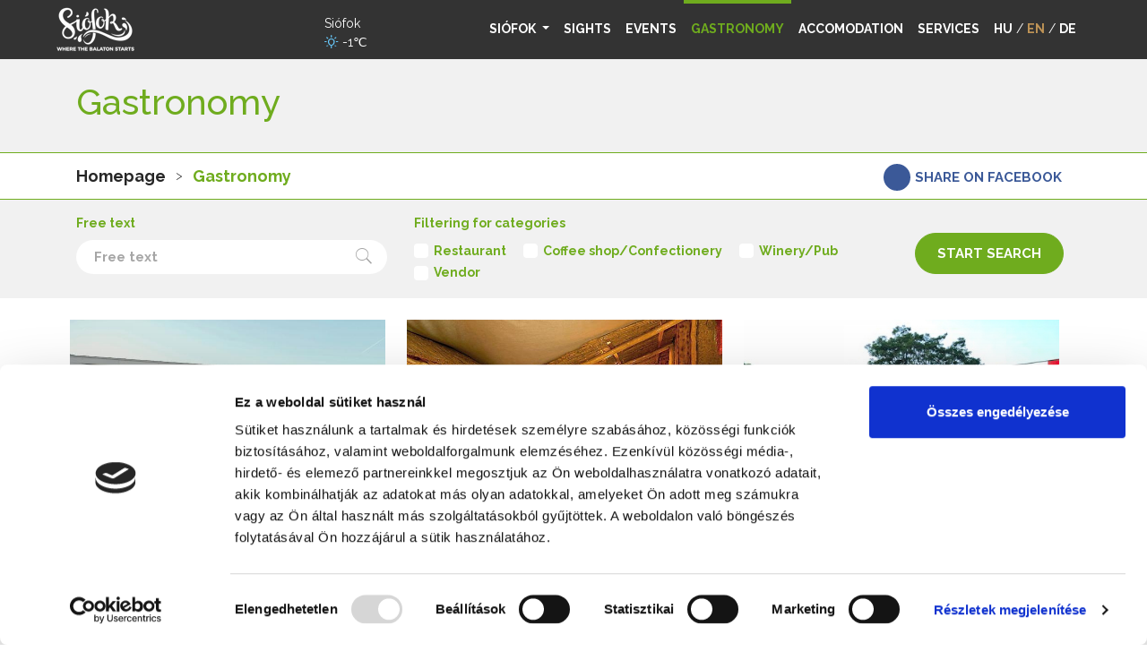

--- FILE ---
content_type: text/html; charset=UTF-8
request_url: https://hellosiofok.hu/helyszinek/gasztronomia?lang=english
body_size: 95791
content:
<!DOCTYPE html>
<html lang="hu">

<head>
    <!-- Google Tag Manager -->
    <script>(function(w,d,s,l,i){w[l]=w[l]||[];w[l].push({'gtm.start':
    new Date().getTime(),event:'gtm.js'});var f=d.getElementsByTagName(s)[0],
    j=d.createElement(s),dl=l!='dataLayer'?'&l='+l:'';j.async=true;j.src=
    'https://www.googletagmanager.com/gtm.js?id='+i+dl;f.parentNode.insertBefore(j,f);
    })(window,document,'script','dataLayer','GTM-56MVHKZ');</script>
    <!-- End Google Tag Manager -->

            <script id="Cookiebot" src="https://consent.cookiebot.com/uc.js" data-cbid="8c1d9a2d-b79d-497d-8f3f-faf3bd891ad3" data-blockingmode="auto" type="text/javascript"></script>
        <script id="CookieDeclaration" src="https://consent.cookiebot.com/8c1d9a2d-b79d-497d-8f3f-faf3bd891ad3/cd.js" type="text/javascript" async></script>
    
    <meta charset="utf-8">
    <meta name="viewport" content="width=device-width, initial-scale=1.0, maximum-scale=1.0, user-scalable=no" />
    <meta name="description" content="">
    <meta name="author" content="">

    <meta name="keywords" content="">
    <meta name="description" content="">

    <title>Gastronomy</title>

    <link href="https://fonts.googleapis.com/css?family=Raleway:300,400,500,600,700,800,900&amp;subset=latin-ext" rel="stylesheet">
    <link rel="stylesheet" href="https://d1azc1qln24ryf.cloudfront.net/114779/Socicon/style-cf.css?u8vidh">
    <link rel="stylesheet" href="/assets/fonts/weather-icons-master/css/weather-icons.min.css">
    <link rel="stylesheet" href="/assets/fonts/ionicons-2.0.1/css/ionicons.min.css">
    <link rel="stylesheet" href="/assets/css/bootstrap.min.css">
    <link rel="stylesheet" href="/assets/js/fancybox-master/dist/jquery.fancybox.min.css">
    <link rel="stylesheet" type="text/css" href="/assets/js/slick-1.8.0/slick/slick-theme.css">
    <link rel="stylesheet" type="text/css" href="/assets/js/slick-1.8.0/slick/slick.css">

    <!-- Custom styles for this template -->
    <link href="/assets/css/main.css" rel="stylesheet">

    <!-- Facebook Pixel Code -->
    <script>
    !function(f,b,e,v,n,t,s)
    {if(f.fbq)return;n=f.fbq=function(){n.callMethod?
    n.callMethod.apply(n,arguments):n.queue.push(arguments)};
    if(!f._fbq)f._fbq=n;n.push=n;n.loaded=!0;n.version='2.0';
    n.queue=[];t=b.createElement(e);t.async=!0;
    t.src=v;s=b.getElementsByTagName(e)[0];
    s.parentNode.insertBefore(t,s)}(window,document,'script',
    'https://connect.facebook.net/en_US/fbevents.js');
     fbq('init', '2299260603664119');
    fbq('track', 'PageView');
    </script>
    <noscript>
     <img height="1" width="1"
    src="https://www.facebook.com/tr?id=2299260603664119&ev=PageView
    &noscript=1"/>
    </noscript>
    <!-- End Facebook Pixel Code -->

    <!-- Mailchimp styles -->
    <link href="//cdn-images.mailchimp.com/embedcode/horizontal-slim-10_7.css" rel="stylesheet" type="text/css">
    <style type="text/css">
        #mc-embedded-subscribe-form input[type=checkbox]{ display: inline; width: auto;margin-right: 10px; }
        #mc_embed_signup { background:none; clear:left; font:14px Helvetica,Arial,sans-serif; width:100%; }
        #mergeRow-gdpr { margin-top: 20px; }
        #mergeRow-gdpr fieldset label { font-weight: normal; }
        #mc-embedded-subscribe-form .mc_fieldset{ border:none;min-height: 0px;padding-bottom:0px; }
    </style>
    <!-- END Mailchimp styles -->
</head>

<body class="helyszinek gasztronomia">
    <!-- Google Tag Manager (noscript) -->
    <noscript><iframe src="https://www.googletagmanager.com/ns.html?id=GTM-56MVHKZ"
    height="0" width="0" style="display:none;visibility:hidden"></iframe></noscript>
    <!-- End Google Tag Manager (noscript) -->
    <!-- Global site tag (gtag.js) - Google Analytics -->
    <script data-cookieconsent="necessary"  async src="https://www.googletagmanager.com/gtag/js?id=UA-117621608-1"></script>
    <script>
        window.dataLayer = window.dataLayer || [];
        function gtag(){dataLayer.push(arguments);}
        gtag('js', new Date());

        gtag('config', 'UA-117621608-1');
    </script>

    <nav id="nav-top-fixed" class="navbar navbar-expand-xl navbar-dark bg-dark col navbar-english">
        <div class="container-fluid">
            <button class="navbar-toggler navbar-toggler-right align-self-center mt-3" type="button" data-toggle="collapse" data-target="#navbarCollapseTop">
                <span class="navbar-toggler-icon"></span>
            </button>
            <h1 class="ml-lg-2">
                <a class="navbar-brand-small" href="https://hellosiofok.hu/"></a>
            </h1>
            <div class="collapse navbar-collapse flex-column ml-lg-0 ml-3" id="navbarCollapse1">
                <div class="row weather">
                                        <span>Siófok
                        <br>
                        <i class="wi wi-day-sunny"></i> -1℃</span>
                                                        </div>
            </div>
            <ul class="navbar-nav" id="navbarCollapseTop">

                <li class="nav-item dropdown">
                    <a class="nav-link dropdown-toggle" href="#" id="navbarDropdownMenuLink" data-toggle="dropdown" aria-haspopup="true" aria-expanded="false">
                        Siófok
                    </a>
<!--                    <div class="dropdown-menu" aria-labelledby="navbarDropdownMenuLink">-->
<!--                        <a class="nav-link" href="--><!--">--><!--</a>-->
<!--                        <a class="nav-link" href="--><!--">--><!--</a>-->
<!--                    </div>-->
                    
<div id="main" class="dropdown-menu">
	<a id="main_9" class="first nav-link"><a href="https://hellosiofok.hu/rolunk">Tourism association</a></a>
	<a id="main_12" class="last nav-link"><a href="https://hellosiofok.hu/hirek">News</a></a>
</div>

                </li>

                <li class="nav-item ">
                    <a class="nav-link" href="https://hellosiofok.hu/helyszinek/latnivalo">Sights</a>
                </li>
                <li class="nav-item ">
                    <a class="nav-link" href="https://hellosiofok.hu/esemenyek">Events</a>
                </li>
                <li class="nav-item green-active">
                    <a class="nav-link" href="https://hellosiofok.hu/helyszinek/gasztronomia">Gastronomy</a>
                </li>
                <li class="nav-item ">
                    <a class="nav-link" href="https://hellosiofok.hu/helyszinek/szallashely">Accomodation</a>
                </li>
                <li class="nav-item ">
                    <a class="nav-link" href="https://hellosiofok.hu/helyszinek/szolgaltato">Services</a>
                </li>
                <li class="nav-item nav-link lang end">
                    <a class="" href="https://hellosiofok.hu/helyszinek/gasztronomia?lang=hungarian">HU</a> /
                    <a class="active" href="https://hellosiofok.hu/helyszinek/gasztronomia?lang=english">EN</a> /
                    <a class="" href="https://hellosiofok.hu/helyszinek/gasztronomia?lang=german">DE</a>
                </li>
                <li class="nav-item nav-link social">
                    <a class="socicon-facebook" target="_blank" href="https://www.facebook.com/hellosiofok/"></a>
                    <a class="socicon-youtube d-none" target="_blank" href="#"></a>
                    <a class="socicon-instagram" target="_blank" href="https://www.instagram.com/hellosiofok/"></a>
                </li>
                <li class="d-lg-none about">
                    Designed and developed by<br>
                    <a href="https://econtent.hu">e-content</a> solutions
                </li>
            </ul>
        </div>
    </nav>


	<section id="main_inner" class="main-inner">
		
<section class="event_list">

        <div class="container-fluid green pl-0 pr-0 mb-3 bg-gray">
            <div class="container pt-4 pb-4">
                            <h1>Gastronomy</h1>
<!--                <h2>--><!--</h2>-->
                                                            </div>

            <div class="container-fluid breadcrumb">
                <div class="container">
                    <ul class="nav">
                        <li>
                            <a href="https://hellosiofok.hu/">Homepage</a>
                        </li>
                        <li class="active pl-1">
                                                        Gastronomy</li>
                                                                                                                                    </ul>
                    <div class="share">
                        <a href="#">
                            <i class="socicon-facebook"></i>Share on facebook</a>
                    </div>
                </div>
            </div>

            <div class="container filters pb-2 pl-0 pr-0">
                <form id="filter_form">
                    <div class="row form-group m-0 p-0 mr-2 mb-2">
                        <div class="col-lg-4 green-label">
                            <label for="filter1">Free text</label>
                            <input type="text" name="szabadszavas" class="form-control" id="filter1" placeholder="Free text" value="">
                            <i class="ion-ios-search"></i>
                        </div>
                        <div class="col-lg green-label m-m-t-1">
                            <label class="bl">Filtering for categories</label>
                            <div class="col-8-inline pl-0">
                                                            <div class="custom-control custom-checkbox form-check form-check-inline custom-control-inline">
                                    <input class="custom-control-input form-check-input" type="checkbox" id="tag_502" name="tags[]" value="502" >
                                    <label class="custom-control-label form-check-label" for="tag_502">Restaurant</label>
                                </div>
                                                            <div class="custom-control custom-checkbox form-check form-check-inline custom-control-inline">
                                    <input class="custom-control-input form-check-input" type="checkbox" id="tag_503" name="tags[]" value="503" >
                                    <label class="custom-control-label form-check-label" for="tag_503">Coffee shop/Confectionery</label>
                                </div>
                                                            <div class="custom-control custom-checkbox form-check form-check-inline custom-control-inline">
                                    <input class="custom-control-input form-check-input" type="checkbox" id="tag_505" name="tags[]" value="505" >
                                    <label class="custom-control-label form-check-label" for="tag_505">Winery/Pub</label>
                                </div>
                                                            <div class="custom-control custom-checkbox form-check form-check-inline custom-control-inline">
                                    <input class="custom-control-input form-check-input" type="checkbox" id="tag_509" name="tags[]" value="509" >
                                    <label class="custom-control-label form-check-label" for="tag_509">Vendor</label>
                                </div>
                                                            </div>
                        </div>
                        <div class="col-lg-auto green-label">
                            <label></label>
                            <div class="col text-right pr-0">
                                <a href="javascript:$('#filter_form').submit()" class="btn btn-primary">Start search</i>
                                </a>
                            </div>
                        </div>
                    </div>
                </form>

            </div>

        </div>

        <div class="container green p-0">
            <div class="row mt-4 ml-2 mr-1 m-m-0">

            
                                <div class="col-lg-4 mr-0 p-0 p-m-0 box-holder">
                        <div class="box box-inverse mr-4 p-0 m-m-0">
                            <div class="img">
                            <a href="https://hellosiofok.hu/helyszinek/gasztronomia/9587/zorba-roasted-sheeps-cheese-pie/"><div class="img-holder" style="background-image: url(https://hellosiofok.hu/galleries/helyszin/8e65e-zorba-juht--r--s-lep--ny.jpg"></div></a>
                            </div>
                            <div class="row ml-0 mr-0">
                                
                                
                                <div class="col m-a-w">
                                    <h3 class="pt-3 pb-0 mb-0"><a href="https://hellosiofok.hu/helyszinek/gasztronomia/9587/zorba-roasted-sheeps-cheese-pie/" class="color-green">ZORBA roasted sheep's cheese pie</a></h3>
                                    <a href="https://hellosiofok.hu/helyszinek/gasztronomia/9587/zorba-roasted-sheeps-cheese-pie/" class="suba"></a>
                                </div>
                            </div>
                            <div class="col content m-a-w m-m-a">
                                                                <i class="icon ion-ios-telephone" aria-hidden="true"></i>
                                +36 20 295 8913                                                                                                <br>
                                
                                                                                                <i class="icon ion-ios-location" aria-hidden="true"></i>
                                8600, Siófok, Bajcsy-Zsilinszky utca 130.                                <br>
                                                                
                                                                <br>
                                <i class="icon ion-email" aria-hidden="true"></i>
                                <a href="mailto:zorbavendeglatas@gmail.com">zorbavendeglatas@gmail.com</a>
                                
                            </div>
                            <div class="icon col text-center pt-3 pb-3 btn-more-holder">
                                <a href="https://hellosiofok.hu/helyszinek/gasztronomia/9587/zorba-roasted-sheeps-cheese-pie/" class="btn btn-primary pt-2 pb-2">Read more</a>
                            </div>
                        </div>
                    </div>
            
                                <div class="col-lg-4 mr-0 p-0 p-m-0 box-holder">
                        <div class="box box-inverse mr-4 p-0 m-m-0">
                            <div class="img">
                            <a href="https://hellosiofok.hu/helyszinek/gasztronomia/542/roxy-restaurant/"><div class="img-holder" style="background-image: url(https://hellosiofok.hu/galleries/helyszin/4f75c-lsgs1287303982.jpg"></div></a>
                            </div>
                            <div class="row ml-0 mr-0">
                                                                <div class="opened p-0">
                                    <div class="col line p-0">
                                        <span class="sub">now</span>
                                        <br>Closed</div>
                                    <div class="col p-0">08:30-22:00</div>
                                </div>
                                
                                
                                <div class="col m-a-w">
                                    <h3 class="pt-3 pb-0 mb-0"><a href="https://hellosiofok.hu/helyszinek/gasztronomia/542/roxy-restaurant/" class="color-green">Roxy Restaurant</a></h3>
                                    <a href="https://hellosiofok.hu/helyszinek/gasztronomia/542/roxy-restaurant/" class="suba"></a>
                                </div>
                            </div>
                            <div class="col content m-a-w m-m-a">
                                                                <i class="icon ion-ios-telephone" aria-hidden="true"></i>
                                +36 84 506 573                                                                                                <br>
                                
                                                                <i class="icon ion-ios-clock-outline" aria-hidden="true"></i>
                                Today: 08:30 - 22:00                                <br>
                                                                                                <i class="icon ion-ios-location" aria-hidden="true"></i>
                                8600, Siófok, Fő tér 8.                                <br>
                                                                                                <i class="icon ion-link" aria-hidden="true"></i>
                                <a href="https://www.roxyetterem.hu/">https://www.roxyetterem.hu/</a>
                                
                                                                <br>
                                <i class="icon ion-email" aria-hidden="true"></i>
                                <a href="mailto:info@roxyetterem.hu">info@roxyetterem.hu</a>
                                
                            </div>
                            <div class="icon col text-center pt-3 pb-3 btn-more-holder">
                                <a href="https://hellosiofok.hu/helyszinek/gasztronomia/542/roxy-restaurant/" class="btn btn-primary pt-2 pb-2">Read more</a>
                            </div>
                        </div>
                    </div>
            
                                <div class="col-lg-4 mr-0 p-0 p-m-0 box-holder">
                        <div class="box box-inverse mr-4 p-0 m-m-0">
                            <div class="img">
                            <a href="https://hellosiofok.hu/helyszinek/gasztronomia/9595/bella-italia-restaurant/"><div class="img-holder" style="background-image: url(https://hellosiofok.hu/galleries/helyszin/c246d-Bella-Italia-Front-edit-2.jpg"></div></a>
                            </div>
                            <div class="row ml-0 mr-0">
                                                                <div class="opened p-0">
                                    <div class="col line p-0">
                                        <span class="sub">now</span>
                                        <br>Closed</div>
                                    <div class="col p-0">10:00-19:00</div>
                                </div>
                                
                                
                                <div class="col m-a-w">
                                    <h3 class="pt-3 pb-0 mb-0"><a href="https://hellosiofok.hu/helyszinek/gasztronomia/9595/bella-italia-restaurant/" class="color-green">Bella Italia Restaurant</a></h3>
                                    <a href="https://hellosiofok.hu/helyszinek/gasztronomia/9595/bella-italia-restaurant/" class="suba"></a>
                                </div>
                            </div>
                            <div class="col content m-a-w m-m-a">
                                                                <i class="icon ion-ios-telephone" aria-hidden="true"></i>
                                +36 30 851 0888                                                                                                <br>
                                
                                                                <i class="icon ion-ios-clock-outline" aria-hidden="true"></i>
                                Today: 10:00 - 19:00                                <br>
                                                                                                <i class="icon ion-ios-location" aria-hidden="true"></i>
                                8600, Siófok, Fő tér 4.                                <br>
                                                                                                <i class="icon ion-link" aria-hidden="true"></i>
                                <a href="http://www.bellaitaliasiofok.hu">http://www.bellaitaliasiofok.hu</a>
                                
                                
                            </div>
                            <div class="icon col text-center pt-3 pb-3 btn-more-holder">
                                <a href="https://hellosiofok.hu/helyszinek/gasztronomia/9595/bella-italia-restaurant/" class="btn btn-primary pt-2 pb-2">Read more</a>
                            </div>
                        </div>
                    </div>
            
                                <div class="col-lg-4 mr-0 p-0 p-m-0 box-holder">
                        <div class="box box-inverse mr-4 p-0 m-m-0">
                            <div class="img">
                            <a href="https://hellosiofok.hu/helyszinek/gasztronomia/9527/sandor-restaurant/"><div class="img-holder" style="background-image: url(https://hellosiofok.hu/galleries/helyszin/abd23-s--ndor.jpg"></div></a>
                            </div>
                            <div class="row ml-0 mr-0">
                                                                <div class="opened p-0">
                                    <div class="col line p-0">
                                        <span class="sub">now</span>
                                        <br>Closed</div>
                                    <div class="col p-0">11:00-21:00</div>
                                </div>
                                
                                
                                <div class="col m-a-w">
                                    <h3 class="pt-3 pb-0 mb-0"><a href="https://hellosiofok.hu/helyszinek/gasztronomia/9527/sandor-restaurant/" class="color-green">Sándor Restaurant</a></h3>
                                    <a href="https://hellosiofok.hu/helyszinek/gasztronomia/9527/sandor-restaurant/" class="suba"></a>
                                </div>
                            </div>
                            <div class="col content m-a-w m-m-a">
                                                                <i class="icon ion-ios-telephone" aria-hidden="true"></i>
                                +36 84 312 829                                                                                                <br>
                                
                                                                <i class="icon ion-ios-clock-outline" aria-hidden="true"></i>
                                Today: 11:00 - 21:00                                <br>
                                                                                                <i class="icon ion-ios-location" aria-hidden="true"></i>
                                8600, Siófok, Erkel Ferenc u. 30                                <br>
                                                                                                <i class="icon ion-link" aria-hidden="true"></i>
                                <a href="http://www.sandorrestaurant.hu/">http://www.sandorrestaurant.hu/</a>
                                
                                                                <br>
                                <i class="icon ion-email" aria-hidden="true"></i>
                                <a href="mailto:sandrest@t-online.hu">sandrest@t-online.hu</a>
                                
                            </div>
                            <div class="icon col text-center pt-3 pb-3 btn-more-holder">
                                <a href="https://hellosiofok.hu/helyszinek/gasztronomia/9527/sandor-restaurant/" class="btn btn-primary pt-2 pb-2">Read more</a>
                            </div>
                        </div>
                    </div>
            
                                <div class="col-lg-4 mr-0 p-0 p-m-0 box-holder">
                        <div class="box mr-4 p-0 m-m-0">
                            <div class="img">
                            <a href="https://hellosiofok.hu/helyszinek/gasztronomia/9457/amigo-restaurant-pizzeria/"><div class="img-holder" style="background-image: url(https://hellosiofok.hu/galleries/helyszin/1baba-dscf0093.jpg"></div></a>
                            </div>
                            <div class="row ml-0 mr-0">
                                                                <div class="opened p-0">
                                    <div class="col line p-0">
                                        <span class="sub">now</span>
                                        <br>Closed</div>
                                    <div class="col p-0">10:00-22:00</div>
                                </div>
                                
                                
                                <div class="col m-a-w">
                                    <h3 class="pt-3 pb-0 mb-0"><a href="https://hellosiofok.hu/helyszinek/gasztronomia/9457/amigo-restaurant-pizzeria/" class="color-green">Amigo Restaurant & Pizzeria</a></h3>
                                    <a href="https://hellosiofok.hu/helyszinek/gasztronomia/9457/amigo-restaurant-pizzeria/" class="suba"></a>
                                </div>
                            </div>
                            <div class="col content m-a-w m-m-a">
                                                                <i class="icon ion-ios-telephone" aria-hidden="true"></i>
                                +36 84 310 923                                , +36 30 520 69 13                                                                <br>
                                
                                                                <i class="icon ion-ios-clock-outline" aria-hidden="true"></i>
                                Today: 10:00 - 22:00                                <br>
                                                                                                <i class="icon ion-ios-location" aria-hidden="true"></i>
                                8600, Siófok, Fő utca 99.                                <br>
                                                                                                <i class="icon ion-link" aria-hidden="true"></i>
                                <a href="http://www.amigopizzeria.hu/Home">http://www.amigopizzeria.hu/Home</a>
                                
                                                                <br>
                                <i class="icon ion-email" aria-hidden="true"></i>
                                <a href="mailto:info@amigopizzeria.hu">info@amigopizzeria.hu</a>
                                
                            </div>
                            <div class="icon col text-center pt-3 pb-3 btn-more-holder">
                                <a href="https://hellosiofok.hu/helyszinek/gasztronomia/9457/amigo-restaurant-pizzeria/" class="btn btn-primary pt-2 pb-2">Read more</a>
                            </div>
                        </div>
                    </div>
            
                                <div class="col-lg-4 mr-0 p-0 p-m-0 box-holder">
                        <div class="box mr-4 p-0 m-m-0">
                            <div class="img">
                            <a href="https://hellosiofok.hu/helyszinek/gasztronomia/9621/hedon-brewery-and-playground/"><div class="img-holder" style="background-image: url(https://hellosiofok.hu/galleries/helyszin/ec875-Hedon-S--rf--zde-PlayGround-8.jpg"></div></a>
                            </div>
                            <div class="row ml-0 mr-0">
                                
                                
                                <div class="col m-a-w">
                                    <h3 class="pt-3 pb-0 mb-0"><a href="https://hellosiofok.hu/helyszinek/gasztronomia/9621/hedon-brewery-and-playground/" class="color-green">Hedon Brewery and Playground</a></h3>
                                    <a href="https://hellosiofok.hu/helyszinek/gasztronomia/9621/hedon-brewery-and-playground/" class="suba"></a>
                                </div>
                            </div>
                            <div class="col content m-a-w m-m-a">
                                                                <i class="icon ion-ios-telephone" aria-hidden="true"></i>
                                +36 30 650 3248                                                                                                <br>
                                
                                                                                                <i class="icon ion-ios-location" aria-hidden="true"></i>
                                8171, Balatonvilágos, Petőfi Sándor utca 46.                                <br>
                                                                                                <i class="icon ion-link" aria-hidden="true"></i>
                                <a href="http://hedon.hu/">http://hedon.hu/</a>
                                
                                                                <br>
                                <i class="icon ion-email" aria-hidden="true"></i>
                                <a href="mailto:uzem@hedon.hu">uzem@hedon.hu</a>
                                
                            </div>
                            <div class="icon col text-center pt-3 pb-3 btn-more-holder">
                                <a href="https://hellosiofok.hu/helyszinek/gasztronomia/9621/hedon-brewery-and-playground/" class="btn btn-primary pt-2 pb-2">Read more</a>
                            </div>
                        </div>
                    </div>
            
                                <div class="col-lg-4 mr-0 p-0 p-m-0 box-holder">
                        <div class="box mr-4 p-0 m-m-0">
                            <div class="img">
                            <a href="https://hellosiofok.hu/helyszinek/gasztronomia/2861/oetoesfogat-pension-and-restaurant/"><div class="img-holder" style="background-image: url(https://hellosiofok.hu/galleries/helyszin/8cb48-3.jpg"></div></a>
                            </div>
                            <div class="row ml-0 mr-0">
                                                                <div class="opened p-0">
                                    <div class="col line p-0">
                                        <span class="sub">now</span>
                                        <br>Closed</div>
                                    <div class="col p-0">08:00-15:30</div>
                                </div>
                                
                                
                                <div class="col m-a-w">
                                    <h3 class="pt-3 pb-0 mb-0"><a href="https://hellosiofok.hu/helyszinek/gasztronomia/2861/oetoesfogat-pension-and-restaurant/" class="color-green">Ötösfogat Pension and Restaurant</a></h3>
                                    <a href="https://hellosiofok.hu/helyszinek/gasztronomia/2861/oetoesfogat-pension-and-restaurant/" class="suba"></a>
                                </div>
                            </div>
                            <div class="col content m-a-w m-m-a">
                                                                <i class="icon ion-ios-telephone" aria-hidden="true"></i>
                                +36 30 972 60 34                                , +36 30 226 6653, +36 84 311 065                                , Fax: +36 84 312 299                                <br>
                                
                                                                <i class="icon ion-ios-clock-outline" aria-hidden="true"></i>
                                Today: 08:00 - 15:30                                <br>
                                                                                                <i class="icon ion-ios-location" aria-hidden="true"></i>
                                8600, Siófok, Dózsa György utca 53.                                <br>
                                                                                                <i class="icon ion-link" aria-hidden="true"></i>
                                <a href="http://www.otosfogatpanzio.hu/">http://www.otosfogatpanzio.hu/</a>
                                
                                                                <br>
                                <i class="icon ion-email" aria-hidden="true"></i>
                                <a href="mailto:info@otosfogatpanzio.hu">info@otosfogatpanzio.hu</a>
                                
                            </div>
                            <div class="icon col text-center pt-3 pb-3 btn-more-holder">
                                <a href="https://hellosiofok.hu/helyszinek/gasztronomia/2861/oetoesfogat-pension-and-restaurant/" class="btn btn-primary pt-2 pb-2">Read more</a>
                            </div>
                        </div>
                    </div>
            
                                <div class="col-lg-4 mr-0 p-0 p-m-0 box-holder">
                        <div class="box mr-4 p-0 m-m-0">
                            <div class="img">
                            <a href="https://hellosiofok.hu/helyszinek/gasztronomia/9572/fruit-wellness-center/"><div class="img-holder" style="background-image: url(https://hellosiofok.hu/galleries/helyszin/08ab4-23472741_1722590161136864_1825522390334338235_n.jpg"></div></a>
                            </div>
                            <div class="row ml-0 mr-0">
                                                                <div class="opened p-0">
                                    <div class="col line p-0">
                                        <span class="sub">now</span>
                                        <br>Closed</div>
                                    <div class="col p-0">09:00-15:00</div>
                                </div>
                                
                                
                                <div class="col m-a-w">
                                    <h3 class="pt-3 pb-0 mb-0"><a href="https://hellosiofok.hu/helyszinek/gasztronomia/9572/fruit-wellness-center/" class="color-green">Fruit Wellness Center</a></h3>
                                    <a href="https://hellosiofok.hu/helyszinek/gasztronomia/9572/fruit-wellness-center/" class="suba"></a>
                                </div>
                            </div>
                            <div class="col content m-a-w m-m-a">
                                                                <i class="icon ion-ios-telephone" aria-hidden="true"></i>
                                +36 30 525 8400                                                                                                <br>
                                
                                                                <i class="icon ion-ios-clock-outline" aria-hidden="true"></i>
                                Today: 09:00 - 15:00                                <br>
                                                                                                <i class="icon ion-ios-location" aria-hidden="true"></i>
                                8621, Zamárdi, Csap u. 31.                                <br>
                                                                                                <i class="icon ion-link" aria-hidden="true"></i>
                                <a href="https://bit.ly/2ER8FPK">https://bit.ly/2ER8FPK</a>
                                
                                                                <br>
                                <i class="icon ion-email" aria-hidden="true"></i>
                                <a href="mailto:palinkainfo@gmail.com">palinkainfo@gmail.com</a>
                                
                            </div>
                            <div class="icon col text-center pt-3 pb-3 btn-more-holder">
                                <a href="https://hellosiofok.hu/helyszinek/gasztronomia/9572/fruit-wellness-center/" class="btn btn-primary pt-2 pb-2">Read more</a>
                            </div>
                        </div>
                    </div>
            
                                <div class="col-lg-4 mr-0 p-0 p-m-0 box-holder">
                        <div class="box mr-4 p-0 m-m-0">
                            <div class="img">
                            <a href="https://hellosiofok.hu/helyszinek/gasztronomia/9458/pietro-restaurant/"><div class="img-holder" style="background-image: url(https://hellosiofok.hu/galleries/helyszin/b56fa-pietro_1.jpg"></div></a>
                            </div>
                            <div class="row ml-0 mr-0">
                                                                <div class="opened p-0">
                                    <div class="col line p-0">
                                        <span class="sub">now</span>
                                        <br>Closed</div>
                                    <div class="col p-0">08:00-21:30</div>
                                </div>
                                
                                
                                <div class="col m-a-w">
                                    <h3 class="pt-3 pb-0 mb-0"><a href="https://hellosiofok.hu/helyszinek/gasztronomia/9458/pietro-restaurant/" class="color-green">Pietro Restaurant</a></h3>
                                    <a href="https://hellosiofok.hu/helyszinek/gasztronomia/9458/pietro-restaurant/" class="suba"></a>
                                </div>
                            </div>
                            <div class="col content m-a-w m-m-a">
                                                                <i class="icon ion-ios-telephone" aria-hidden="true"></i>
                                +36 30 370 83 60                                                                                                <br>
                                
                                                                <i class="icon ion-ios-clock-outline" aria-hidden="true"></i>
                                Today: 08:00 - 21:30                                <br>
                                                                                                <i class="icon ion-ios-location" aria-hidden="true"></i>
                                8600, Siófok, Fő u. 178.                                <br>
                                                                                                <i class="icon ion-link" aria-hidden="true"></i>
                                <a href="https://www.pietropizzeria.hu/">https://www.pietropizzeria.hu/</a>
                                
                                                                <br>
                                <i class="icon ion-email" aria-hidden="true"></i>
                                <a href="mailto:info@pietropizzeria.hu">info@pietropizzeria.hu</a>
                                
                            </div>
                            <div class="icon col text-center pt-3 pb-3 btn-more-holder">
                                <a href="https://hellosiofok.hu/helyszinek/gasztronomia/9458/pietro-restaurant/" class="btn btn-primary pt-2 pb-2">Read more</a>
                            </div>
                        </div>
                    </div>
            
                                <div class="col-lg-4 mr-0 p-0 p-m-0 box-holder">
                        <div class="box mr-4 p-0 m-m-0">
                            <div class="img">
                            <a href="https://hellosiofok.hu/helyszinek/gasztronomia/9064/krista-porta-rural-hospitality/"><div class="img-holder" style="background-image: url(https://hellosiofok.hu/galleries/helyszin/ac521-term--kek_k--p.JPG"></div></a>
                            </div>
                            <div class="row ml-0 mr-0">
                                
                                
                                <div class="col m-a-w">
                                    <h3 class="pt-3 pb-0 mb-0"><a href="https://hellosiofok.hu/helyszinek/gasztronomia/9064/krista-porta-rural-hospitality/" class="color-green">Krista Porta - rural hospitality</a></h3>
                                    <a href="https://hellosiofok.hu/helyszinek/gasztronomia/9064/krista-porta-rural-hospitality/" class="suba"></a>
                                </div>
                            </div>
                            <div class="col content m-a-w m-m-a">
                                                                <i class="icon ion-ios-telephone" aria-hidden="true"></i>
                                +36 30 324 4132                                                                                                <br>
                                
                                                                                                <i class="icon ion-ios-location" aria-hidden="true"></i>
                                8654, Ságvár, Újtelep II. u.                                <br>
                                                                                                <i class="icon ion-link" aria-hidden="true"></i>
                                <a href="http://www.kristaporta.hu/">http://www.kristaporta.hu/</a>
                                
                                                                <br>
                                <i class="icon ion-email" aria-hidden="true"></i>
                                <a href="mailto:krizozoltan@gmail.com">krizozoltan@gmail.com</a>
                                
                            </div>
                            <div class="icon col text-center pt-3 pb-3 btn-more-holder">
                                <a href="https://hellosiofok.hu/helyszinek/gasztronomia/9064/krista-porta-rural-hospitality/" class="btn btn-primary pt-2 pb-2">Read more</a>
                            </div>
                        </div>
                    </div>
            
                                <div class="col-lg-4 mr-0 p-0 p-m-0 box-holder">
                        <div class="box mr-4 p-0 m-m-0">
                            <div class="img">
                            <a href="https://hellosiofok.hu/helyszinek/gasztronomia/9/diana-hotel-and-restaurant/"><div class="img-holder" style="background-image: url(https://hellosiofok.hu/galleries/helyszin/915e9-dianauj2.jpg"></div></a>
                            </div>
                            <div class="row ml-0 mr-0">
                                
                                
                                <div class="col m-a-w">
                                    <h3 class="pt-3 pb-0 mb-0"><a href="https://hellosiofok.hu/helyszinek/gasztronomia/9/diana-hotel-and-restaurant/" class="color-green">Diana Hotel and Restaurant</a></h3>
                                    <a href="https://hellosiofok.hu/helyszinek/gasztronomia/9/diana-hotel-and-restaurant/" class="suba"></a>
                                </div>
                            </div>
                            <div class="col content m-a-w m-m-a">
                                                                <i class="icon ion-ios-telephone" aria-hidden="true"></i>
                                +36 84 315 296                                                                                                <br>
                                
                                                                                                <i class="icon ion-ios-location" aria-hidden="true"></i>
                                8600, Siófok, Szent László utca 41-43.                                <br>
                                                                                                <i class="icon ion-link" aria-hidden="true"></i>
                                <a href="http://dianahotel.hu/">http://dianahotel.hu/</a>
                                
                                                                <br>
                                <i class="icon ion-email" aria-hidden="true"></i>
                                <a href="mailto:recepcio@enternet.hu">recepcio@enternet.hu</a>
                                
                            </div>
                            <div class="icon col text-center pt-3 pb-3 btn-more-holder">
                                <a href="https://hellosiofok.hu/helyszinek/gasztronomia/9/diana-hotel-and-restaurant/" class="btn btn-primary pt-2 pb-2">Read more</a>
                            </div>
                        </div>
                    </div>
            
                                <div class="col-lg-4 mr-0 p-0 p-m-0 box-holder">
                        <div class="box mr-4 p-0 m-m-0">
                            <div class="img">
                            <a href="https://hellosiofok.hu/helyszinek/gasztronomia/9430/dinasztia-confectionery/"><div class="img-holder" style="background-image: url(https://hellosiofok.hu/galleries/helyszin/8cb03-dsc-0976-cmscrop.jpg"></div></a>
                            </div>
                            <div class="row ml-0 mr-0">
                                                                <div class="opened p-0">
                                    <div class="col line p-0">
                                        <span class="sub">now</span>
                                        <br>Closed</div>
                                    <div class="col p-0">09:00-19:00</div>
                                </div>
                                
                                
                                <div class="col m-a-w">
                                    <h3 class="pt-3 pb-0 mb-0"><a href="https://hellosiofok.hu/helyszinek/gasztronomia/9430/dinasztia-confectionery/" class="color-green">Dinasztia Confectionery</a></h3>
                                    <a href="https://hellosiofok.hu/helyszinek/gasztronomia/9430/dinasztia-confectionery/" class="suba"></a>
                                </div>
                            </div>
                            <div class="col content m-a-w m-m-a">
                                                                <i class="icon ion-ios-telephone" aria-hidden="true"></i>
                                +36 84 310 365                                                                                                <br>
                                
                                                                <i class="icon ion-ios-clock-outline" aria-hidden="true"></i>
                                Today: 09:00 - 19:00                                <br>
                                                                                                <i class="icon ion-ios-location" aria-hidden="true"></i>
                                8600, Siófok, Siófok, Kálmán Imre sétány 2./c                                <br>
                                                                                                <i class="icon ion-link" aria-hidden="true"></i>
                                <a href="http://www.dinasztiacukraszda.hu/">http://www.dinasztiacukraszda.hu/</a>
                                
                                                                <br>
                                <i class="icon ion-email" aria-hidden="true"></i>
                                <a href="mailto:info@dinasztiacukraszda.hu">info@dinasztiacukraszda.hu</a>
                                
                            </div>
                            <div class="icon col text-center pt-3 pb-3 btn-more-holder">
                                <a href="https://hellosiofok.hu/helyszinek/gasztronomia/9430/dinasztia-confectionery/" class="btn btn-primary pt-2 pb-2">Read more</a>
                            </div>
                        </div>
                    </div>
            
                                <div class="col-lg-4 mr-0 p-0 p-m-0 box-holder">
                        <div class="box mr-4 p-0 m-m-0">
                            <div class="img">
                            <a href="https://hellosiofok.hu/helyszinek/gasztronomia/9534/sevencorner-coffe-cocktail/"><div class="img-holder" style="background-image: url(https://hellosiofok.hu/galleries/helyszin/dd7ae-30709254_1656921994354870_1452425912212520960_o.jpg"></div></a>
                            </div>
                            <div class="row ml-0 mr-0">
                                
                                
                                <div class="col m-a-w">
                                    <h3 class="pt-3 pb-0 mb-0"><a href="https://hellosiofok.hu/helyszinek/gasztronomia/9534/sevencorner-coffe-cocktail/" class="color-green">Sevencorner Coffe & Cocktail</a></h3>
                                    <a href="https://hellosiofok.hu/helyszinek/gasztronomia/9534/sevencorner-coffe-cocktail/" class="suba"></a>
                                </div>
                            </div>
                            <div class="col content m-a-w m-m-a">
                                                                <i class="icon ion-ios-telephone" aria-hidden="true"></i>
                                +36 70 775 7556                                                                                                <br>
                                
                                                                                                <i class="icon ion-ios-location" aria-hidden="true"></i>
                                8600, Siófok, Petőfi sétány 3.                                <br>
                                                                                                <i class="icon ion-link" aria-hidden="true"></i>
                                <a href="https://www.facebook.com/7corner/">https://www.facebook.com/7corner/</a>
                                
                                
                            </div>
                            <div class="icon col text-center pt-3 pb-3 btn-more-holder">
                                <a href="https://hellosiofok.hu/helyszinek/gasztronomia/9534/sevencorner-coffe-cocktail/" class="btn btn-primary pt-2 pb-2">Read more</a>
                            </div>
                        </div>
                    </div>
            
                                <div class="col-lg-4 mr-0 p-0 p-m-0 box-holder">
                        <div class="box mr-4 p-0 m-m-0">
                            <div class="img">
                            <a href="https://hellosiofok.hu/helyszinek/gasztronomia/20/park-hotel-restaurant/"><div class="img-holder" style="background-image: url(https://hellosiofok.hu/galleries/helyszin/aa3c0-csalad-2005-195.jpg"></div></a>
                            </div>
                            <div class="row ml-0 mr-0">
                                
                                
                                <div class="col m-a-w">
                                    <h3 class="pt-3 pb-0 mb-0"><a href="https://hellosiofok.hu/helyszinek/gasztronomia/20/park-hotel-restaurant/" class="color-green">Park Hotel & Restaurant</a></h3>
                                    <a href="https://hellosiofok.hu/helyszinek/gasztronomia/20/park-hotel-restaurant/" class="suba"></a>
                                </div>
                            </div>
                            <div class="col content m-a-w m-m-a">
                                                                <i class="icon ion-ios-telephone" aria-hidden="true"></i>
                                +36 84 310 539                                                                                                <br>
                                
                                                                                                <i class="icon ion-ios-location" aria-hidden="true"></i>
                                8600, Siófok, Batthyány Lajos utca 7.                                <br>
                                                                                                <i class="icon ion-link" aria-hidden="true"></i>
                                <a href="https://parkhotel.hu/">https://parkhotel.hu/</a>
                                
                                                                <br>
                                <i class="icon ion-email" aria-hidden="true"></i>
                                <a href="mailto:info@parkhotel.hu">info@parkhotel.hu</a>
                                
                            </div>
                            <div class="icon col text-center pt-3 pb-3 btn-more-holder">
                                <a href="https://hellosiofok.hu/helyszinek/gasztronomia/20/park-hotel-restaurant/" class="btn btn-primary pt-2 pb-2">Read more</a>
                            </div>
                        </div>
                    </div>
            
                                <div class="col-lg-4 mr-0 p-0 p-m-0 box-holder">
                        <div class="box mr-4 p-0 m-m-0">
                            <div class="img">
                            <a href="https://hellosiofok.hu/helyszinek/gasztronomia/606/janos-restaurant/"><div class="img-holder" style="background-image: url(https://hellosiofok.hu/galleries/helyszin/4d96f-dscf0229_.jpg"></div></a>
                            </div>
                            <div class="row ml-0 mr-0">
                                                                <div class="opened p-0">
                                    <div class="col line p-0">
                                        <span class="sub">now</span>
                                        <br>Closed</div>
                                    <div class="col p-0">10:30-19:30</div>
                                </div>
                                
                                
                                <div class="col m-a-w">
                                    <h3 class="pt-3 pb-0 mb-0"><a href="https://hellosiofok.hu/helyszinek/gasztronomia/606/janos-restaurant/" class="color-green">János Restaurant</a></h3>
                                    <a href="https://hellosiofok.hu/helyszinek/gasztronomia/606/janos-restaurant/" class="suba"></a>
                                </div>
                            </div>
                            <div class="col content m-a-w m-m-a">
                                                                <i class="icon ion-ios-telephone" aria-hidden="true"></i>
                                +36 84 353 123                                                                                                <br>
                                
                                                                <i class="icon ion-ios-clock-outline" aria-hidden="true"></i>
                                Today: 10:30 - 19:30                                <br>
                                                                                                <i class="icon ion-ios-location" aria-hidden="true"></i>
                                8600, Siófok, Szent László utca 192/A                                <br>
                                                                                                <i class="icon ion-link" aria-hidden="true"></i>
                                <a href="http://janosvendeglo.hu/">http://janosvendeglo.hu/</a>
                                
                                                                <br>
                                <i class="icon ion-email" aria-hidden="true"></i>
                                <a href="mailto:janosvedeglo@gmail.com">janosvedeglo@gmail.com</a>
                                
                            </div>
                            <div class="icon col text-center pt-3 pb-3 btn-more-holder">
                                <a href="https://hellosiofok.hu/helyszinek/gasztronomia/606/janos-restaurant/" class="btn btn-primary pt-2 pb-2">Read more</a>
                            </div>
                        </div>
                    </div>
            
                                <div class="col-lg-4 mr-0 p-0 p-m-0 box-holder">
                        <div class="box mr-4 p-0 m-m-0">
                            <div class="img">
                            <a href="https://hellosiofok.hu/helyszinek/gasztronomia/9620/vadasztanya-bistro/"><div class="img-holder" style="background-image: url(https://hellosiofok.hu/galleries/helyszin/df42b-Vad--sztanya.jpg"></div></a>
                            </div>
                            <div class="row ml-0 mr-0">
                                
                                
                                <div class="col m-a-w">
                                    <h3 class="pt-3 pb-0 mb-0"><a href="https://hellosiofok.hu/helyszinek/gasztronomia/9620/vadasztanya-bistro/" class="color-green">Vadásztanya Bistro</a></h3>
                                    <a href="https://hellosiofok.hu/helyszinek/gasztronomia/9620/vadasztanya-bistro/" class="suba"></a>
                                </div>
                            </div>
                            <div class="col content m-a-w m-m-a">
                                                                <i class="icon ion-ios-telephone" aria-hidden="true"></i>
                                +36 84 352 547                                                                                                <br>
                                
                                                                                                <i class="icon ion-ios-location" aria-hidden="true"></i>
                                8600, Siófok, Vasúti utca 29.                                <br>
                                                                                                <i class="icon ion-link" aria-hidden="true"></i>
                                <a href="http://vadasztanyasiofok.hu/;  https://www.facebook.com/vadasztanya.sosto/">http://vadasztanyasiofok.hu/;  https://www.facebook.com/vadasztanya.sosto/</a>
                                
                                                                <br>
                                <i class="icon ion-email" aria-hidden="true"></i>
                                <a href="mailto:vadasztanya.sosto@gmail.com">vadasztanya.sosto@gmail.com</a>
                                
                            </div>
                            <div class="icon col text-center pt-3 pb-3 btn-more-holder">
                                <a href="https://hellosiofok.hu/helyszinek/gasztronomia/9620/vadasztanya-bistro/" class="btn btn-primary pt-2 pb-2">Read more</a>
                            </div>
                        </div>
                    </div>
            
                                <div class="col-lg-4 mr-0 p-0 p-m-0 box-holder">
                        <div class="box mr-4 p-0 m-m-0">
                            <div class="img">
                            <a href="https://hellosiofok.hu/helyszinek/gasztronomia/9632/cafe-maran/"><div class="img-holder" style="background-image: url(https://hellosiofok.hu/galleries/helyszin/c6dde-caf---maran.jpg"></div></a>
                            </div>
                            <div class="row ml-0 mr-0">
                                
                                
                                <div class="col m-a-w">
                                    <h3 class="pt-3 pb-0 mb-0"><a href="https://hellosiofok.hu/helyszinek/gasztronomia/9632/cafe-maran/" class="color-green">Café Maran</a></h3>
                                    <a href="https://hellosiofok.hu/helyszinek/gasztronomia/9632/cafe-maran/" class="suba"></a>
                                </div>
                            </div>
                            <div class="col content m-a-w m-m-a">
                                                                <i class="icon ion-ios-telephone" aria-hidden="true"></i>
                                +36 70 315 9227                                                                                                <br>
                                
                                                                                                <i class="icon ion-ios-location" aria-hidden="true"></i>
                                8600, Siófok, Petőfi sétány 38.                                <br>
                                                                                                <i class="icon ion-link" aria-hidden="true"></i>
                                <a href="https://maran.hu/">https://maran.hu/</a>
                                
                                                                <br>
                                <i class="icon ion-email" aria-hidden="true"></i>
                                <a href="mailto:hello@maran.hu">hello@maran.hu</a>
                                
                            </div>
                            <div class="icon col text-center pt-3 pb-3 btn-more-holder">
                                <a href="https://hellosiofok.hu/helyszinek/gasztronomia/9632/cafe-maran/" class="btn btn-primary pt-2 pb-2">Read more</a>
                            </div>
                        </div>
                    </div>
            
                                <div class="col-lg-4 mr-0 p-0 p-m-0 box-holder">
                        <div class="box mr-4 p-0 m-m-0">
                            <div class="img">
                            <a href="https://hellosiofok.hu/helyszinek/gasztronomia/9250/platan-restaurant-quad-rental-service/"><div class="img-holder" style="background-image: url(https://hellosiofok.hu/galleries/helyszin/4ed0a-platan-etterem-es-quad_1.jpg"></div></a>
                            </div>
                            <div class="row ml-0 mr-0">
                                                                <div class="opened p-0">
                                    <div class="col line p-0">
                                        <span class="sub">now</span>
                                        <br>Closed</div>
                                    <div class="col p-0">07:00-19:30</div>
                                </div>
                                
                                
                                <div class="col m-a-w">
                                    <h3 class="pt-3 pb-0 mb-0"><a href="https://hellosiofok.hu/helyszinek/gasztronomia/9250/platan-restaurant-quad-rental-service/" class="color-green">Platán restaurant & quad rental service</a></h3>
                                    <a href="https://hellosiofok.hu/helyszinek/gasztronomia/9250/platan-restaurant-quad-rental-service/" class="suba"></a>
                                </div>
                            </div>
                            <div class="col content m-a-w m-m-a">
                                                                <i class="icon ion-ios-telephone" aria-hidden="true"></i>
                                +36 30 410 2434                                                                                                <br>
                                
                                                                <i class="icon ion-ios-clock-outline" aria-hidden="true"></i>
                                Today: 07:00 - 19:30                                <br>
                                                                                                <i class="icon ion-ios-location" aria-hidden="true"></i>
                                8655, Som, 65. sz. főút                                <br>
                                                                                                <i class="icon ion-link" aria-hidden="true"></i>
                                <a href="http://quadbereny.hu/">http://quadbereny.hu/</a>
                                
                                                                <br>
                                <i class="icon ion-email" aria-hidden="true"></i>
                                <a href="mailto:quadbereny@quadbereny.hu">quadbereny@quadbereny.hu</a>
                                
                            </div>
                            <div class="icon col text-center pt-3 pb-3 btn-more-holder">
                                <a href="https://hellosiofok.hu/helyszinek/gasztronomia/9250/platan-restaurant-quad-rental-service/" class="btn btn-primary pt-2 pb-2">Read more</a>
                            </div>
                        </div>
                    </div>
            
                                <div class="col-lg-4 mr-0 p-0 p-m-0 box-holder">
                        <div class="box mr-4 p-0 m-m-0">
                            <div class="img">
                            <a href="https://hellosiofok.hu/helyszinek/gasztronomia/8842//"><div class="img-holder" style="background-image: url(https://hellosiofok.hu/galleries/helyszin/f0045-kepkivagas.jpg"></div></a>
                            </div>
                            <div class="row ml-0 mr-0">
                                                                <div class="opened p-0">
                                    <div class="col line p-0">
                                        <span class="sub">now</span>
                                        <br>Closed</div>
                                    <div class="col p-0">10:00-17:00</div>
                                </div>
                                
                                
                                <div class="col m-a-w">
                                    <h3 class="pt-3 pb-0 mb-0"><a href="https://hellosiofok.hu/helyszinek/gasztronomia/8842//" class="color-green"></a></h3>
                                    <a href="https://hellosiofok.hu/helyszinek/gasztronomia/8842//" class="suba"></a>
                                </div>
                            </div>
                            <div class="col content m-a-w m-m-a">
                                
                                                                <i class="icon ion-ios-clock-outline" aria-hidden="true"></i>
                                Today: 10:00 - 17:00                                <br>
                                                                                                
                                
                            </div>
                            <div class="icon col text-center pt-3 pb-3 btn-more-holder">
                                <a href="https://hellosiofok.hu/helyszinek/gasztronomia/8842//" class="btn btn-primary pt-2 pb-2">Read more</a>
                            </div>
                        </div>
                    </div>
            
                                <div class="col-lg-4 mr-0 p-0 p-m-0 box-holder">
                        <div class="box mr-4 p-0 m-m-0">
                            <div class="img">
                            <a href="https://hellosiofok.hu/helyszinek/gasztronomia/9370/calypso-restaurant/"><div class="img-holder" style="background-image: url(https://hellosiofok.hu/galleries/helyszin/b3c9e-10455286_260577404146825_8072946735267434219_n.jpg"></div></a>
                            </div>
                            <div class="row ml-0 mr-0">
                                
                                
                                <div class="col m-a-w">
                                    <h3 class="pt-3 pb-0 mb-0"><a href="https://hellosiofok.hu/helyszinek/gasztronomia/9370/calypso-restaurant/" class="color-green">Calypso Restaurant</a></h3>
                                    <a href="https://hellosiofok.hu/helyszinek/gasztronomia/9370/calypso-restaurant/" class="suba"></a>
                                </div>
                            </div>
                            <div class="col content m-a-w m-m-a">
                                                                <i class="icon ion-ios-telephone" aria-hidden="true"></i>
                                +36 30 685 98 07                                                                                                <br>
                                
                                                                                                <i class="icon ion-ios-location" aria-hidden="true"></i>
                                8600, Siófok, Vécsey Károly utca vége                                <br>
                                                                                                <i class="icon ion-link" aria-hidden="true"></i>
                                <a href="http://www.calypsocafe.hu/">http://www.calypsocafe.hu/</a>
                                
                                                                <br>
                                <i class="icon ion-email" aria-hidden="true"></i>
                                <a href="mailto:info@calypsocafe.hu">info@calypsocafe.hu</a>
                                
                            </div>
                            <div class="icon col text-center pt-3 pb-3 btn-more-holder">
                                <a href="https://hellosiofok.hu/helyszinek/gasztronomia/9370/calypso-restaurant/" class="btn btn-primary pt-2 pb-2">Read more</a>
                            </div>
                        </div>
                    </div>
            
                                <div class="col-lg-4 mr-0 p-0 p-m-0 box-holder">
                        <div class="box mr-4 p-0 m-m-0">
                            <div class="img">
                            <a href="https://hellosiofok.hu/helyszinek/gasztronomia/9655/lokomotiv-bistro-siofok/"><div class="img-holder" style="background-image: url(https://hellosiofok.hu/galleries/helyszin/e90d6-lokomotivbistro.jpg"></div></a>
                            </div>
                            <div class="row ml-0 mr-0">
                                                                <div class="opened p-0">
                                    <div class="col line p-0">
                                        <span class="sub">now</span>
                                        <br>Closed</div>
                                    <div class="col p-0">07:00-18:00</div>
                                </div>
                                
                                
                                <div class="col m-a-w">
                                    <h3 class="pt-3 pb-0 mb-0"><a href="https://hellosiofok.hu/helyszinek/gasztronomia/9655/lokomotiv-bistro-siofok/" class="color-green">Lokomotiv Bistro Siófok</a></h3>
                                    <a href="https://hellosiofok.hu/helyszinek/gasztronomia/9655/lokomotiv-bistro-siofok/" class="suba"></a>
                                </div>
                            </div>
                            <div class="col content m-a-w m-m-a">
                                                                <i class="icon ion-ios-telephone" aria-hidden="true"></i>
                                +36 70 630 4440                                                                                                <br>
                                
                                                                <i class="icon ion-ios-clock-outline" aria-hidden="true"></i>
                                Today: 07:00 - 18:00                                <br>
                                                                                                <i class="icon ion-ios-location" aria-hidden="true"></i>
                                8600, Siófok, Vasútállomás, Millenium Park 1.                                <br>
                                                                
                                                                <br>
                                <i class="icon ion-email" aria-hidden="true"></i>
                                <a href="mailto:lokomotivbistro@gmail.hu">lokomotivbistro@gmail.hu</a>
                                
                            </div>
                            <div class="icon col text-center pt-3 pb-3 btn-more-holder">
                                <a href="https://hellosiofok.hu/helyszinek/gasztronomia/9655/lokomotiv-bistro-siofok/" class="btn btn-primary pt-2 pb-2">Read more</a>
                            </div>
                        </div>
                    </div>
            
                                <div class="col-lg-4 mr-0 p-0 p-m-0 box-holder">
                        <div class="box mr-4 p-0 m-m-0">
                            <div class="img">
                            <a href="https://hellosiofok.hu/helyszinek/gasztronomia/7756/tequila-tavern/"><div class="img-holder" style="background-image: url(https://hellosiofok.hu/galleries/helyszin/894c0-p1080607.jpg"></div></a>
                            </div>
                            <div class="row ml-0 mr-0">
                                
                                
                                <div class="col m-a-w">
                                    <h3 class="pt-3 pb-0 mb-0"><a href="https://hellosiofok.hu/helyszinek/gasztronomia/7756/tequila-tavern/" class="color-green">Tequila Tavern</a></h3>
                                    <a href="https://hellosiofok.hu/helyszinek/gasztronomia/7756/tequila-tavern/" class="suba"></a>
                                </div>
                            </div>
                            <div class="col content m-a-w m-m-a">
                                                                <i class="icon ion-ios-telephone" aria-hidden="true"></i>
                                +36 20 435 7337                                , +36 20 228 82 22                                                                <br>
                                
                                                                                                <i class="icon ion-ios-location" aria-hidden="true"></i>
                                8600, Siófok, Petőfi sétány 5.                                <br>
                                                                                                <i class="icon ion-link" aria-hidden="true"></i>
                                <a href="https://www.tequilataverna.hu/">https://www.tequilataverna.hu/</a>
                                
                                                                <br>
                                <i class="icon ion-email" aria-hidden="true"></i>
                                <a href="mailto:info@tequilataverna.hu">info@tequilataverna.hu</a>
                                
                            </div>
                            <div class="icon col text-center pt-3 pb-3 btn-more-holder">
                                <a href="https://hellosiofok.hu/helyszinek/gasztronomia/7756/tequila-tavern/" class="btn btn-primary pt-2 pb-2">Read more</a>
                            </div>
                        </div>
                    </div>
            
                                <div class="col-lg-4 mr-0 p-0 p-m-0 box-holder">
                        <div class="box mr-4 p-0 m-m-0">
                            <div class="img">
                            <a href="https://hellosiofok.hu/helyszinek/gasztronomia/9088/st-kristof-winery-event-center/"><div class="img-holder" style="background-image: url(https://hellosiofok.hu/galleries/helyszin/5ae50-l--tv--nypince2.jpg"></div></a>
                            </div>
                            <div class="row ml-0 mr-0">
                                                                <div class="opened p-0">
                                    <div class="col line p-0">
                                        <span class="sub">now</span>
                                        <br>Closed</div>
                                    <div class="col p-0">12:00-20:00</div>
                                </div>
                                
                                
                                <div class="col m-a-w">
                                    <h3 class="pt-3 pb-0 mb-0"><a href="https://hellosiofok.hu/helyszinek/gasztronomia/9088/st-kristof-winery-event-center/" class="color-green">St. Kristof Winery & Event Center</a></h3>
                                    <a href="https://hellosiofok.hu/helyszinek/gasztronomia/9088/st-kristof-winery-event-center/" class="suba">Quality and kind hospitality!</a>
                                </div>
                            </div>
                            <div class="col content m-a-w m-m-a">
                                                                <i class="icon ion-ios-telephone" aria-hidden="true"></i>
                                +36 30 335 35 53                                                                                                <br>
                                
                                                                <i class="icon ion-ios-clock-outline" aria-hidden="true"></i>
                                Today: 12:00 - 20:00                                <br>
                                                                                                <i class="icon ion-ios-location" aria-hidden="true"></i>
                                8621, Zamárdi, Alsópincesor 4602/1 hrsz.                                <br>
                                                                                                <i class="icon ion-link" aria-hidden="true"></i>
                                <a href="http://www.stkristof.com/">http://www.stkristof.com/</a>
                                
                                                                <br>
                                <i class="icon ion-email" aria-hidden="true"></i>
                                <a href="mailto:stkristofevent@gmail.com">stkristofevent@gmail.com</a>
                                
                            </div>
                            <div class="icon col text-center pt-3 pb-3 btn-more-holder">
                                <a href="https://hellosiofok.hu/helyszinek/gasztronomia/9088/st-kristof-winery-event-center/" class="btn btn-primary pt-2 pb-2">Read more</a>
                            </div>
                        </div>
                    </div>
            
                                <div class="col-lg-4 mr-0 p-0 p-m-0 box-holder">
                        <div class="box mr-4 p-0 m-m-0">
                            <div class="img">
                            <a href="https://hellosiofok.hu/helyszinek/gasztronomia/8227/tortilla-snack-bar/"><div class="img-holder" style="background-image: url(https://hellosiofok.hu/galleries/helyszin/106c7-tortilla.png"></div></a>
                            </div>
                            <div class="row ml-0 mr-0">
                                
                                
                                <div class="col m-a-w">
                                    <h3 class="pt-3 pb-0 mb-0"><a href="https://hellosiofok.hu/helyszinek/gasztronomia/8227/tortilla-snack-bar/" class="color-green">Tortilla Snack Bar</a></h3>
                                    <a href="https://hellosiofok.hu/helyszinek/gasztronomia/8227/tortilla-snack-bar/" class="suba"></a>
                                </div>
                            </div>
                            <div class="col content m-a-w m-m-a">
                                
                                                                                                <i class="icon ion-ios-location" aria-hidden="true"></i>
                                8600, Siófok, Siófok, Petőfi sétány                                <br>
                                                                
                                                                <br>
                                <i class="icon ion-email" aria-hidden="true"></i>
                                <a href="mailto:info@tequilataverna.hu">info@tequilataverna.hu</a>
                                
                            </div>
                            <div class="icon col text-center pt-3 pb-3 btn-more-holder">
                                <a href="https://hellosiofok.hu/helyszinek/gasztronomia/8227/tortilla-snack-bar/" class="btn btn-primary pt-2 pb-2">Read more</a>
                            </div>
                        </div>
                    </div>
            
                                <div class="col-lg-4 mr-0 p-0 p-m-0 box-holder">
                        <div class="box mr-4 p-0 m-m-0">
                            <div class="img">
                            <a href="https://hellosiofok.hu/helyszinek/gasztronomia/8206/zimek-brandy-manufactory/"><div class="img-holder" style="background-image: url(https://hellosiofok.hu/galleries/helyszin/6bd65-zimek.jpg"></div></a>
                            </div>
                            <div class="row ml-0 mr-0">
                                                                <div class="opened p-0">
                                    <div class="col line p-0">
                                        <span class="sub">now</span>
                                        <br>Closed</div>
                                    <div class="col p-0">08:00-16:09</div>
                                </div>
                                
                                
                                <div class="col m-a-w">
                                    <h3 class="pt-3 pb-0 mb-0"><a href="https://hellosiofok.hu/helyszinek/gasztronomia/8206/zimek-brandy-manufactory/" class="color-green">Zimek Brandy Manufactory</a></h3>
                                    <a href="https://hellosiofok.hu/helyszinek/gasztronomia/8206/zimek-brandy-manufactory/" class="suba">According to our philosophy, “the good fruit has already released the branch of the tree but has not yet reached the soil”</a>
                                </div>
                            </div>
                            <div class="col content m-a-w m-m-a">
                                                                <i class="icon ion-ios-telephone" aria-hidden="true"></i>
                                +36 70 429 68 69                                                                                                <br>
                                
                                                                <i class="icon ion-ios-clock-outline" aria-hidden="true"></i>
                                Today: 08:00 - 16:09                                <br>
                                                                                                <i class="icon ion-ios-location" aria-hidden="true"></i>
                                8621, Zamárdi, Endrédi út 061/24 hrsz.                                <br>
                                                                                                <i class="icon ion-link" aria-hidden="true"></i>
                                <a href="http://www.zimekpalinka.hu/">http://www.zimekpalinka.hu/</a>
                                
                                                                <br>
                                <i class="icon ion-email" aria-hidden="true"></i>
                                <a href="mailto:info@zimekpalinka.hu">info@zimekpalinka.hu</a>
                                
                            </div>
                            <div class="icon col text-center pt-3 pb-3 btn-more-holder">
                                <a href="https://hellosiofok.hu/helyszinek/gasztronomia/8206/zimek-brandy-manufactory/" class="btn btn-primary pt-2 pb-2">Read more</a>
                            </div>
                        </div>
                    </div>
            
                                <div class="col-lg-4 mr-0 p-0 p-m-0 box-holder">
                        <div class="box mr-4 p-0 m-m-0">
                            <div class="img">
                            <a href="https://hellosiofok.hu/helyszinek/gasztronomia/9540/mezlelo-honey-siofok/"><div class="img-holder" style="background-image: url(https://hellosiofok.hu/galleries/helyszin/c21cc-1.jpg"></div></a>
                            </div>
                            <div class="row ml-0 mr-0">
                                                                <div class="opened p-0">
                                    <div class="col line p-0">
                                        <span class="sub">now</span>
                                        <br>Closed</div>
                                    <div class="col p-0">09:00-17:30</div>
                                </div>
                                
                                
                                <div class="col m-a-w">
                                    <h3 class="pt-3 pb-0 mb-0"><a href="https://hellosiofok.hu/helyszinek/gasztronomia/9540/mezlelo-honey-siofok/" class="color-green">Mézlelő - Honey - Siófok</a></h3>
                                    <a href="https://hellosiofok.hu/helyszinek/gasztronomia/9540/mezlelo-honey-siofok/" class="suba">HONEY the source of life power, beauty and sweet goodies</a>
                                </div>
                            </div>
                            <div class="col content m-a-w m-m-a">
                                                                <i class="icon ion-ios-telephone" aria-hidden="true"></i>
                                +36 20 329 2889                                                                                                <br>
                                
                                                                <i class="icon ion-ios-clock-outline" aria-hidden="true"></i>
                                Today: 09:00 - 17:30                                <br>
                                                                                                <i class="icon ion-ios-location" aria-hidden="true"></i>
                                8600, Siófok, Fő u. 47-53.                                <br>
                                                                                                <i class="icon ion-link" aria-hidden="true"></i>
                                <a href="http://www.mezlelo.hu">http://www.mezlelo.hu</a>
                                
                                
                            </div>
                            <div class="icon col text-center pt-3 pb-3 btn-more-holder">
                                <a href="https://hellosiofok.hu/helyszinek/gasztronomia/9540/mezlelo-honey-siofok/" class="btn btn-primary pt-2 pb-2">Read more</a>
                            </div>
                        </div>
                    </div>
            
                                <div class="col-lg-4 mr-0 p-0 p-m-0 box-holder">
                        <div class="box mr-4 p-0 m-m-0">
                            <div class="img">
                            <a href="https://hellosiofok.hu/helyszinek/gasztronomia/9417/kukorica-csarda/"><div class="img-holder" style="background-image: url(https://hellosiofok.hu/galleries/helyszin/0a7e3-kukorica_csarda_201506_13.jpg"></div></a>
                            </div>
                            <div class="row ml-0 mr-0">
                                                                <div class="opened p-0">
                                    <div class="col line p-0">
                                        <span class="sub">now</span>
                                        <br>Closed</div>
                                    <div class="col p-0">11:00-19:30</div>
                                </div>
                                
                                
                                <div class="col m-a-w">
                                    <h3 class="pt-3 pb-0 mb-0"><a href="https://hellosiofok.hu/helyszinek/gasztronomia/9417/kukorica-csarda/" class="color-green">Kukorica Csárda</a></h3>
                                    <a href="https://hellosiofok.hu/helyszinek/gasztronomia/9417/kukorica-csarda/" class="suba"></a>
                                </div>
                            </div>
                            <div class="col content m-a-w m-m-a">
                                                                <i class="icon ion-ios-telephone" aria-hidden="true"></i>
                                +36 84 340 387                                                                                                <br>
                                
                                                                <i class="icon ion-ios-clock-outline" aria-hidden="true"></i>
                                Today: 11:00 - 19:30                                <br>
                                                                                                <i class="icon ion-ios-location" aria-hidden="true"></i>
                                8623, Balatonföldvár, Budapesti út 41.                                <br>
                                                                                                <i class="icon ion-link" aria-hidden="true"></i>
                                <a href="https://kukorica-csarda.hu/">https://kukorica-csarda.hu/</a>
                                
                                                                <br>
                                <i class="icon ion-email" aria-hidden="true"></i>
                                <a href="mailto:info@kukorica-csarda.hu">info@kukorica-csarda.hu</a>
                                
                            </div>
                            <div class="icon col text-center pt-3 pb-3 btn-more-holder">
                                <a href="https://hellosiofok.hu/helyszinek/gasztronomia/9417/kukorica-csarda/" class="btn btn-primary pt-2 pb-2">Read more</a>
                            </div>
                        </div>
                    </div>
            
            
        </div>


    </section>
	</section>
	
<footer class="">
        <div class="container pt-3 pb-3">
                
<ul id="footer" class="nav justify-content-center">
	<li id="footer_1" class="first nav-item pr-3"><a href="https://hellosiofok.hu/adatvedelmi-nyilatkozat">Privacy Policy</a></li>
	<li id="footer_26" class="last nav-item pr-3"><a href="https://hellosiofok.hu/felhasznalas-feltetelei">Terms and Conditions</a></li>
</ul>

            <div class="row">
                <div class="col-12 m-none">
                    <img src="/assets/img/logo-english-200.png" class="logo">
                </div>
                <div class="col-lg-8 big">Tourism Association of Siófok</div>
                <div class="col-lg-4 text-right social m-none">
                    <a class="socicon-facebook" target="_blank" href="https://www.facebook.com/hellosiofok/"></a>
                    <a class="socicon-youtube" target="_blank" href="https://www.youtube.com/channel/UCzyeMthsRUsk9bZELHd5LrA"></a>
                    <a class="socicon-instagram" target="_blank" href="https://www.instagram.com/hellosiofok/"></a>
                    <a class="socicon-twitter" target="_blank" href="https://twitter.com/hellosiofok"></a>
                </div>
            </div>
                                        <div class="row small">
                    <!-- Begin Mailchimp Signup Form -->
                    <div id="mc_embed_signup">
                    <form action="https://hellosiofok.us19.list-manage.com/subscribe/post?u=ccab6222236f5e871c3ed1df2&amp;id=70da624968" method="post" id="mc-embedded-subscribe-form" name="mc-embedded-subscribe-form" class="validate" target="_blank" novalidate>
                        <div id="mc_embed_signup_scroll">
                        <label for="mce-EMAIL">Subscribe to our newsletter</label>
                        <input type="email" value="" name="EMAIL" class="email" id="mce-EMAIL" placeholder="email" required>
                        <!-- real people should not fill this in and expect good things - do not remove this or risk form bot signups-->
                        <div style="position: absolute; left: -5000px;" aria-hidden="true"><input type="text" name="b_ccab6222236f5e871c3ed1df2_70da624968" tabindex="-1" value=""></div>
                        <div class="clear"><input type="submit" value="Subscribe" name="subscribe" id="mc-embedded-subscribe" class="button"></div>
                        </div>
                    </form>
                    </div>
                    <!--End mc_embed_signup-->
                </div>
                        <div class="row small">
                <div class="col-lg">© Copyright 2018 | Minden jog fenntartva</div>
                <div class="col-lg m-none text-right">Designed and developed by e-content solutions</div>
            </div>
        </div>
        <!-- /.container -->
    </footer>

    <!-- Bootstrap core JavaScript -->
    <script data-cookieconsent="necessary" src="/assets/js/jquery-3.3.1.min.js"></script>
    <script data-cookieconsent="necessary" src="https://cdnjs.cloudflare.com/ajax/libs/popper.js/1.12.9/umd/popper.min.js" integrity="sha384-ApNbgh9B+Y1QKtv3Rn7W3mgPxhU9K/ScQsAP7hUibX39j7fakFPskvXusvfa0b4Q"
        crossorigin="anonymous"></script>
    <script data-cookieconsent="necessary" src="https://maxcdn.bootstrapcdn.com/bootstrap/4.0.0/js/bootstrap.min.js" integrity="sha384-JZR6Spejh4U02d8jOt6vLEHfe/JQGiRRSQQxSfFWpi1MquVdAyjUar5+76PVCmYl"
        crossorigin="anonymous"></script>
    <script data-cookieconsent="necessary" src="https://developers.google.com/maps/documentation/javascript/examples/markerclusterer/markerclusterer.js">
        </script>
    <script data-cookieconsent="necessary" src="/assets/js/fancybox-master/dist/jquery.fancybox.min.js"></script>
    <script data-cookieconsent="necessary" src="/assets/js/slick-1.8.0/slick/slick.min.js"></script>
    <script data-cookieconsent="necessary" src="/assets/js/main.js"></script>
    <script data-cookieconsent="statistics" async defer src="https://maps.googleapis.com/maps/api/js?key=AIzaSyD-L8Ab8cRwV88K9JGXgPrOVOIHOzfjBrQ&callback=initMap">
    </script>

    <script data-cookieconsent="statistics">
        window.fbAsyncInit = function() {
        FB.init({
            appId      : 1777172622373704,
            xfbml      : true,
            version    : 'v2.4'
        });
        };

        (function(d, s, id){
        var js, fjs = d.getElementsByTagName(s)[0];
        if (d.getElementById(id)) {return;}
        js = d.createElement(s); js.id = id;
        js.src = "//connect.facebook.net/en_US/sdk.js";
        fjs.parentNode.insertBefore(js, fjs);
        }(document, 'script', 'facebook-jssdk'));
    </script>

</body>

</html>

--- FILE ---
content_type: text/css
request_url: https://hellosiofok.hu/assets/css/main.css
body_size: 35429
content:
@charset "UTF-8";
@font-face {
  font-family: "weathericons-regular-webfont";
  src: url("../fonts/weathericons-regular-webfont.eot?") format("eot"), url("../fonts/weathericons-regular-webfont.woff2") format("woff2"), url("../fonts/weathericons-regular-webfont.woff") format("woff"), url("../fonts/weathericons-regular-webfont.ttf") format("truetype"), url("../fonts/weathericons-regular-webfont.svg#weathericons-regular-webfont") format("svg");
}
.color-gold {
  color: #BE9356 !important;
}

.color-black {
  color: #262626 !important;
}

.box-inverse .color-gold {
  color: #fff !important;
}

.gold h1 {
  color: #BE9356;
}

.gold .box h3 {
  color: #BE9356;
}

.gold .btn-primary {
  background-color: #BE9356;
  border-color: #BE9356;
}

.gold .dateblock .line {
  background: #BE9356;
}

.gold .opened .line {
  background: #BE9356;
}

.gold .offer .line {
  background: #BE9356;
}

.gold a, .gold a:active, .gold a:hover, .gold a:visited a {
  color: #262626;
}

.news_list .gold a, .news_list .gold a:active, .news_list .gold a:hover, .news_list .gold a:visited a {
  color: #BE9356;
}

.gold a:active, .gold a:hover {
  color: #BE9356 !important;
  text-decoration: none;
}

.gold a.suba:active, .gold a.suba:hover {
  color: #262626 !important;
  text-decoration: none;
}

.gold .box-inverse a:active, .gold .box-inverse a:hover {
  color: #fff !important;
  background-color: #BE9356 !important;
  border-color: #fff !important;
}

.gold .box-inverse a.suba:active, .gold .box-inverse a.suba:hover {
  color: #262626 !important;
  text-decoration: none;
}

.gold a.btn, .gold a.btn:active, .gold a.btn:hover, .gold a.btn:visited a {
  color: #fff;
}

.gold a.btn:active, .gold a.btn:hover {
  color: #BE9356 !important;
  background-color: #fff !important;
  border-color: #BE9356 !important;
}

.gold .box-inverse a.btn, .gold .box-inverse a.btn:active, .gold .box-inverse a.btn:hover, .gold .box-inverse a.btn:visited a {
  background: #fff;
  color: #BE9356;
}

.gold .box-inverse a:active, .gold .box-inverse a:hover {
  background: #BE9356 !important;
  color: #fff !important;
  border-color: #fff !important;
}

.gold-active a, .gold-active a:active, .gold-active a:hover, .gold-active a:visited a {
  color: #BE9356 !important;
  border-top: 5px solid #BE9356;
  margin-top: -15px;
  line-height: 40px;
}

.gold-active a:active, .gold-active a:hover {
  color: #BE9356 !important;
  text-decoration: none;
}

.gold .box-inverse {
  background: #BE9356;
}

.gold .box-inverse h3 {
  color: #fff;
}

.gold .box-inverse .dateblock .line {
  background: #F1F1F1;
}

.gold .box-inverse .dateblock .line {
  color: #BE9356;
}

.gold .breadcrumb {
  border-bottom: 1px solid #BE9356;
  border-top: 1px solid #BE9356;
}

.gold .breadcrumb .active {
  color: #BE9356;
}

.gold-label > label {
  font-weight: bold;
  color: #BE9356;
}

.gold-label input {
  font-weight: bold;
  color: #A6A6A6;
}

.gold .event_single .event-header .h2 {
  font-size: 24px;
  color: #BE9356;
  position: relative;
  z-index: 100;
}

.gold .event_single .line .color {
  color: #BE9356;
  font-weight: bold;
  font-size: 16px;
  margin-left: -20px;
}

.gold .event_single .line .icon {
  color: #BE9356;
  font-size: 24px;
  font-weight: normal;
  vertical-align: middle;
  padding-right: 3px;
  margin-left: -20px;
}

.brown .custom-checkbox .custom-control-input:checked ~ .custom-control-label::after {
  color: #BE9356;
}

@media (max-width: 992px) {
  .main .gold.header {
    background: #BE9356 !important;
  }

  .gold-active a, .gold-active a:active, .gold-active a:hover, .gold-active a:visited a {
    border-top: none;
    margin-top: auto;
    line-height: normal;
  }
}
.color-green {
  color: #6FAC1E !important;
}

.box-inverse .color-green {
  color: #fff !important;
}

.green h1 {
  color: #6FAC1E;
}

.green .box h3 {
  color: #6FAC1E;
}

.green .btn-primary {
  background-color: #6FAC1E;
  border-color: #6FAC1E;
}

.green .dateblock .line {
  background: #6FAC1E;
  color: #fff;
}

.green .opened .line {
  background: #6FAC1E;
  color: #fff;
}

.green .box-inverse .opened .line {
  background: #fff;
  color: #262626;
}

.green .opened .line .sub {
  color: #fff;
}

.green .box-inverse .opened .line .sub {
  color: #262626;
}

.green .closed .line .sub {
  color: #fff;
}

.green .offer .line {
  background: #6FAC1E;
}

.green a, .green a:active, .green a:hover, .green a:visited a {
  color: #262626;
}

.green a:active, .green a:hover {
  color: #6FAC1E !important;
  text-decoration: none;
}

.green a.suba:active, .green a.suba:hover {
  color: #262626 !important;
  text-decoration: none;
}

.green .box-inverse a:active, .green .box-inverse a:hover {
  color: #fff !important;
  background-color: #fff !important;
  border-color: #6FAC1E !important;
}

.green .box-inverse a.suba:active, .green .box-inverse a.suba:hover {
  color: #262626 !important;
  text-decoration: none;
}

.green a.btn, .green a.btn:active, .green a.btn:hover, .green a.btn:visited a {
  color: #fff;
}

.green a.btn:active, .green a.btn:hover {
  color: #6FAC1E !important;
  background-color: #fff !important;
  border-color: #6FAC1E !important;
}

.green .box-inverse a.btn, .green .box-inverse a.btn:active, .green .box-inverse a.btn:hover, .green .box-inverse a.btn:visited a {
  background: #fff;
  color: #6FAC1E;
}

.green .box-inverse a:active, .green .box-inverse a:hover {
  background: #6FAC1E !important;
  color: #fff !important;
  border-color: #fff !important;
}

.green-active a, .green-active a:active, .green-active a:hover, .green-active a:visited a {
  color: #6FAC1E !important;
  border-top: 5px solid #6FAC1E;
  margin-top: -15px;
  line-height: 40px;
}

.green-active a:active, .green-active a:hover {
  color: #6FAC1E !important;
  text-decoration: none;
}

.green .box-inverse {
  background: #6FAC1E;
}

.green .box-inverse h3 {
  color: #fff;
}

.green .box-inverse .dateblock .line {
  background: #fff;
}

.green .box-inverse .dateblock .line {
  color: #6FAC1E;
}

.green .breadcrumb {
  border-bottom: 1px solid #6FAC1E;
  border-top: 1px solid #6FAC1E;
}

.green .breadcrumb .active {
  color: #6FAC1E;
}

.green-label label {
  font-weight: bold;
  color: #6FAC1E;
}

.green-label input {
  font-weight: bold;
  color: #A6A6A6;
}

.green .event_single .event-header .h2 {
  font-size: 24px;
  color: #6FAC1E;
  position: relative;
  z-index: 100;
}

.green .event_single .line .color {
  color: #6FAC1E;
  font-weight: bold;
  font-size: 16px;
  margin-left: -20px;
}

.green .event_single .line .icon {
  color: #6FAC1E;
  font-size: 24px;
  font-weight: normal;
  vertical-align: middle;
  padding-right: 3px;
  margin-left: -20px;
}

.green .custom-checkbox .custom-control-input:checked ~ .custom-control-label::after {
  color: #6FAC1E;
}

@media (max-width: 992px) {
  .main .green.header {
    background: #6FAC1E !important;
  }

  .green-active a, .green-active a:active, .green-active a:hover, .green-active a:visited a {
    border-top: none;
    margin-top: auto;
    line-height: normal;
  }
}
.color-brown {
  color: #8C7E73 !important;
}

.box-inverse .color-brown {
  color: #fff !important;
}

.brown h1 {
  color: #8C7E73;
}

.brown .box h3 {
  color: #8C7E73;
}

.brown .btn-primary {
  background-color: #8C7E73;
  border-color: #8C7E73;
}

.brown .dateblock .line {
  background: #8C7E73;
  color: #fff;
}

.brown .opened .line {
  background: #8C7E73;
}

.brown .offer .line {
  background: #8C7E73;
}

.brown .box-inverse .offer .line .sub {
  color: #8C7E73;
}

.brown .breadcrumb {
  border-bottom: 1px solid #8C7E73;
  border-top: 1px solid #8C7E73;
}

.brown .box-inverse .offer .line {
  background: #fff;
  color: #8C7E73;
}

.brown a, .brown a:active, .brown a:hover, .brown a:visited a {
  color: #262626;
}

.brown a:active, .brown a:hover {
  color: #8C7E73 !important;
  text-decoration: none;
  background-color: transparent;
}

.brown a.suba:active, .brown a.suba:hover {
  color: #262626 !important;
  text-decoration: none;
}

.brown .box-inverse a:active, .brown .box-inverse a:hover {
  color: #fff !important;
}

.brown .box-inverse a.suba:active, .brown .box-inverse a.suba:hover {
  color: #262626 !important;
  text-decoration: none;
}

.brown a.btn, .brown a.btn:active, .brown a.btn:hover, .brown a.btn:visited a {
  color: #fff;
}

.brown a.btn:active, .brown a.btn:hover {
  color: #8C7E73 !important;
  background-color: #fff !important;
  border-color: #8C7E73 !important;
}

.brown .box-inverse a.btn, .brown .box-inverse a.btn:active, .brown .box-inverse a.btn:hover, .brown .box-inverse a.btn:visited a {
  background: #fff;
  color: #8C7E73;
}

.brown .box-inverse a:active, .brown .box-inverse a:hover {
  background: #8C7E73 !important;
  color: #fff !important;
  border-color: #fff !important;
}

.brown-active a, .brown-active a:active, .brown-active a:hover, .brown-active a:visited a {
  color: #8C7E73 !important;
  border-top: 5px solid #8C7E73;
  margin-top: -15px;
  line-height: 40px;
}

.brown-active a:active, .brown-active a:hover {
  color: #8C7E73 !important;
  text-decoration: none;
}

.brown .box-inverse {
  background: #8C7E73;
}

.brown .box-inverse h3 {
  color: #fff;
}

.brown .box-inverse .dateblock .line {
  background: #fff;
}

.brown .box-inverse .dateblock .line {
  color: #8C7E73;
}

.brown .breadcrumb .active {
  color: #8C7E73;
}

.brown-label label {
  font-weight: bold;
  color: #8C7E73;
}

.brown-label input {
  font-weight: bold;
  color: #A6A6A6;
}

.brown .event_single .event-header .h2 {
  font-size: 24px;
  color: #8C7E73;
  position: relative;
  z-index: 100;
}

.brown .event_single .line .color {
  color: #8C7E73;
  font-weight: bold;
  font-size: 16px;
  margin-left: -20px;
}

.brown .event_single .line .icon {
  color: #8C7E73;
  font-size: 24px;
  font-weight: normal;
  vertical-align: middle;
  padding-right: 3px;
  margin-left: -20px;
}

.brown .custom-checkbox .custom-control-input:checked ~ .custom-control-label::after {
  color: #8C7E73;
}

@media (max-width: 992px) {
  .main .brown.header {
    background: #8C7E73 !important;
  }

  .brown-active a, .brown-active a:active, .brown-active a:hover, .brown-active a:visited a {
    border-top: none;
    margin-top: auto;
    line-height: normal;
  }
}
#map {
  height: 400px;
  width: 100%;
}

.gm-style-iw {
  font-family: 'Raleway', sans-serif;
  width: 220px !important;
  top: 15px !important;
  left: 24px !important;
  background-color: #fff;
  box-shadow: 0 1px 6px rgba(166, 166, 166, 0.4);
  border: 1px solid rgba(140, 126, 115, 0.4);
  border-radius: 10px 10px 10px 10px;
}

#iw-container {
  margin-bottom: 0px;
  width: 220px;
  padding: 10px;
}

#iw-container .iw-title {
  text-align: center;
  color: #8C7E73;
  font-weight: bold;
}

#iw-container .iw-content {
  text-align: center;
  font-size: 10px;
  line-height: 14px;
  max-height: 140px;
  overflow-y: auto;
  overflow-x: hidden;
}

#iw-container .btn,
#iw-container .btn a {
  background: #fff;
  color: #8C7E73;
  font-size: 10px;
}

footer {
  background: #8C7E73;
  color: #fff;
  font-size: 14px;
  position: relative;
  z-index: 20;
}

@media (max-width: 1200px) {
  .p-m-0 {
    padding: 0 !important;
  }

  .m-m-0 {
    margin: 0 !important;
  }

  .m-m-a {
    margin: auto;
  }

  .m-none {
    height: 0px !important;
    visibility: hidden;
    padding: 0 !important;
  }

  .m-m-t-1 {
    margin-top: 1rem;
  }

  .m-i-image {
    width: 100%;
    padding: 25px 10% 0 10%;
  }

  .m-col {
    padding-left: 20px;
    padding-right: 20px;
  }

  .m-w {
    padding-left: 20px;
    padding-right: 20px;
  }

  #nav-main .navbar-toggler {
    display: none;
  }

  .container {
    max-width: 100% !important;
  }

  .main .header {
    padding-top: 0 !important;
    margin-top: 0 !important;
    text-align: center;
  }
  .main .header h1 {
    font-size: 24px;
    color: #fff;
    font-weight: bold;
    padding-top: 10px;
    margin-bottom: 0px;
  }
  .main .header h2 {
    font-size: 16px;
  }

  .carousel-item {
    position: relative;
  }

  .navbar-dark .navbar-toggler-icon {
    position: absolute;
    top: 20px;
    right: 15px;
  }

  .navbar-brand {
    left: 50% !important;
    margin-left: -100px !important;
    position: absolute;
  }

  #nav-top-fixed .navbar-brand-small {
    position: absolute;
    left: 15px;
    top: 10px;
  }

  #nav-top-fixed .navbar-nav {
    display: none;
  }

  #nav-main .navbar-collapse {
    display: block;
  }

  #nav-main .navbar-collapse ul:first-child {
    display: none;
  }

  #nav-main ul.weather {
    display: block !important;
    position: absolute;
    top: 0;
    left: 50%;
    width: auto;
    margin-left: -105px;
    margin-top: 190px;
  }

  .main .box {
    min-height: auto !important;
    text-align: left;
  }
  .main .box .row {
    margin-left: 20px !important;
  }
  .main .box .m-a-w {
    width: auto;
    max-width: fit-content;
  }
  .main .box .content {
    margin-left: 20px !important;
  }

  .box-holder {
    margin-bottom: 0px !important;
  }

  .main .box .btn {
    display: none !important;
  }

  .box-primary h3 {
    min-height: auto !important;
  }

  .box .img-holder {
    height: 300px !important;
  }

  .header-color .oneline {
    padding-top: 25px !important;
    line-height: normal !important;
  }

  .header-color .oneline .subtitle {
    display: block;
  }

  .header-color .title:after {
    content: '' !important;
  }

  footer div {
    text-align: center !important;
  }

  footer ul {
    -webkit-box-pack: center !important;
    -ms-flex-pack: center !important;
    justify-content: center !important;
  }

  #nav-top-fixed .navbar-nav {
    position: absolute;
    background: #fff;
    top: 0;
    right: 0;
    width: 60vw;
    padding: 1rem;
    height: 100vh;
    z-index: -1;
    padding: 0px;
    margin: 0px;
  }

  #nav-top-fixed .navbar-nav.show {
    display: block !important;
  }

  #nav-top-fixed ul.navbar-nav:before {
    content: 'MENÜ';
    font-size: 20px;
    font-weight: bold;
    color: #BE9356;
    padding: 0 17px 0 17px;
    line-height: 66px;
  }

  #nav-top-fixed ul.navbar-nav li {
    padding: 7px 17px 0 17px;
  }

  #nav-top-fixed ul.navbar-nav li:first-child {
    border-top: 1px solid #BE9356;
  }

  #nav-top-fixed ul.navbar-nav li.end {
    border-top: 1px solid #BE9356;
  }

  #nav-top-fixed .lang,
  #nav-top-fixed .social,
  #nav-top-fixed .about {
    padding-top: 25px !important;
  }

  #nav-top-fixed .social a {
    padding-right: 10px !important;
  }

  #nav-top-fixed .about {
    font-size: 9px;
    font-weight: bold;
  }

  #nav-top-fixed a, #nav-top-fixed a:active, #nav-top-fixed a:hover, #nav-top-fixed a:visited a {
    color: #262626;
    border: none;
  }

  #nav-top-fixed a:active, #nav-top-fixed a:hover {
    color: #BE9356 !important;
  }

  #nav-top-fixed .about a, #nav-top-fixed .about a:active, #nav-top-fixed .about a:hover, #nav-top-fixed .about a:visited a {
    color: #69CCFF;
  }

  #nav-top-fixed .about a:active, #nav-top-fixed .about a:hover {
    color: #BE9356 !important;
  }

  .lang {
    color: #262626 !important;
  }

  .lang a.active {
    color: #BE9356 !important;
  }

  .navbar-toggler-icon.show {
    transition: opacity 2s;
    background-image: url("[data-uri]") !important;
  }

  .mouse {
    display: none;
  }

  .breadcrumb {
    margin-bottom: 0px;
  }

  .breadcrumb .share {
    display: none !important;
  }

  .filters {
    margin-top: 1rem;
  }

  .bg-gray {
    margin-bottom: 0 !important;
  }
}
body {
  font-family: 'Raleway', sans-serif;
  font-size: 14px;
  color: #262626;
}

html {
  height: 100%;
}

body {
  display: flex;
  flex-direction: column;
  height: 100%;
}

.ml32 {
  margin-left: 32px;
  line-height: 16px;
}

.main-inner {
  /* By setting flex-grow to 1, the main content will take up 
  all of the remaining space on the page. 
  The other elements have flex-grow: 0 and won't contest the free space. */
  /* 1 flex-grow, 0 flex-shrink, auto flex-basis */
  flex: 1 0 auto;
}

footer {
  /* Like the header, the footer will have a static height - it shouldn't grow or shrink.  */
  /* 0 flex-grow, 0 flex-shrink, auto flex-basis */
  flex: 0 0 auto;
}

input:focus,
select:focus,
textarea:focus,
button:focus,
a:focus,
.btn-primary.focus,
.btn-primary:focus {
  outline: 0 none !important;
  box-shadow: none !important;
}

.affix {
  position: fixed;
  top: 0;
  right: 0;
  left: 0;
  z-index: 1030;
}

#nav-main {
  position: absolute;
  top: 50vh;
  left: 0;
  z-index: 10;
  width: 100%;
  margin-top: -124px;
}

#nav-main .container-fluid {
  max-width: 1250px;
}

#nav-top,
#nav-top-fixed {
  position: fixed !important;
  z-index: 100;
  background: transparent !important;
  top: 0;
}

#nav-top,
#nav-top-fixed .container-fluid,
#nav-top-fixed .container {
  z-index: 1000;
  max-width: 1200px;
}

#nav-top::after,
#nav-top-fixed::after {
  content: "";
  background: rgba(0, 0, 0, 0.8);
  position: fixed;
  top: 0;
  left: 0;
  right: 0;
  bottom: 0;
  z-index: 1;
  height: 66px;
}

#nav-item {
  font-size: 14px;
}

.navbar-dark .navbar-nav .nav-link {
  color: #fff;
}

.navbar-dark .navbar-nav .nav-link a:hover {
  color: #BE9356;
}

#nav-top-fixed .weather {
  width: auto;
}

.main {
  background: #fff;
  position: relative;
  z-index: 20;
}

.nav-item a, .nav-item a:active, .nav-item a:hover, .nav-item a:visited, .nav-link a, .nav-link a:active, .nav-link a:hover, .nav-link a:visited {
  color: #fff;
  font-weight: bold;
  text-transform: uppercase;
  text-decoration: none;
}

.nav-item a:active, .nav-item a:hover, .nav-link a:active, .nav-link a:hover {
  color: #BE9356;
  text-decoration: none;
}

a, a:active, a:hover, a:visited a {
  color: #262626;
}

.navbar-brand {
  margin-left: 4rem;
  display: block;
  width: 200px;
  height: 100px;
  text-indent: -1000px;
  background: url("../img/logo-hungarian-200.png") transparent 0 0 no-repeat;
}

.navbar-english .navbar-brand {
  background: url("../img/logo-english-200.png") transparent 0 0 no-repeat;
}

.navbar-german .navbar-brand {
  background: url("../img/logo-german-200.png") transparent 0 0 no-repeat;
}

.navbar-brand-small {
  display: block;
  width: 150px;
  height: 50px;
  text-indent: -1000px;
  background: url("../img/logo-hungarian-150.png") transparent 0 0 no-repeat;
}

.navbar-english .navbar-brand-small {
  background: url("../img/logo-english-150.png") transparent 0 0 no-repeat;
}

.navbar-german .navbar-brand-small {
  background: url("../img/logo-german-150.png") transparent 0 0 no-repeat;
}

@media (min-width: 1200px) {
  .navbar-german .navbar-nav .nav-link {
    padding-right: 0.1rem;
    padding-left: 0.1rem;
  }
}
.dropdown-menu {
  background-color: rgba(0, 0, 0, 0.8);
  border: transparent;
  border-radius: 0px;
  font-size: 14px;
  margin-top: -10px;
}
.dropdown-menu a {
  padding-left: 5px;
}

.dropdown:hover .dropdown-menu {
  display: block;
  min-width: 400px;
}

@media only screen and (max-width: 1200px) {
  /* Mobilon mindig legyen nyitva a dropdown menü */
  .dropdown-menu {
    display: block;
    position: static;
    background-color: transparent;
    border: 0 none;
    box-shadow: none;
    margin-top: 0;
    position: static;
    width: 100%;
  }

  .navbar-nav .dropdown-menu > li > a,
  .navbar-nav .dropdown-menu .dropdown-header {
    padding: 5px 15px 5px 25px;
  }

  .navbar-nav .dropdown-menu > li > a {
    line-height: 20px;
  }

  .navbar-default .navbar-nav .dropdown-menu > li > a {
    color: #777;
  }
}
.social, .lang {
  padding-right: 0.5rem !important;
}

.social a {
  padding-left: 0 !important;
  padding-right: 0 !important;
}

.lang a {
  padding-left: 0 !important;
  padding-right: 0 !important;
}

.lang a.active {
  color: #BE9356;
}

.social a {
  font-size: 21px;
}

.weather {
  width: 100%;
  padding-left: 36px;
  color: #fff;
}

.weather .wi {
  color: #69CCFF;
}

.weather .nav-item {
  color: #fff;
}

.weather span {
  padding-right: 1rem;
}

.bg-gray {
  background: #F1F1F1;
  margin-top: 66px;
}

.header-bg-image {
  background-size: cover;
  background-position: 0;
  background-repeat: no-repeat;
}

.header-big {
  position: relative;
  height: 330px;
  z-index: 20;
}

.header-big .row {
  margin-top: 78px;
}

.news .bg-gray::after,
.news_list .bg-gray::after,
.news_single .bg-gray::after {
  content: "";
  background: rgba(0, 0, 0, 0.5);
  position: absolute;
  top: 0;
  left: 0;
  right: 0;
  bottom: 0;
  z-index: 10;
  height: 396px;
}

.header-big .h1 {
  font-size: 48px;
  color: #fff;
}

.header-big .h2 {
  font-size: 36px;
  color: #BE9356;
}

#carouselExampleIndicators {
  height: 100vh;
}

.carousel-item {
  height: 100vh;
  min-height: 300px;
  background: no-repeat center center scroll;
  -webkit-background-size: cover;
  -moz-background-size: cover;
  -o-background-size: cover;
  background-size: cover;
  position: fixed;
}

.carousel-item::after {
  content: "";
  background: rgba(0, 0, 0, 0.5);
  position: absolute;
  top: 0;
  left: 0;
  right: 0;
  bottom: 0;
  z-index: 1;
}

.breadcrumb {
  background: #fff;
  font-weight: bold;
  border-radius: 0px;
  font-size: 18px;
}

.breadcrumb .container {
  position: relative;
}

.breadcrumb .share {
  position: absolute;
  right: 25px;
  top: 0;
  font-size: 15px;
  line-height: 30px;
}

.breadcrumb .share i {
  color: #fff;
  background: #3B5998;
  width: 30px;
  height: 30px;
  display: block;
  line-height: 30px;
  text-align: center;
  position: absolute;
  margin-left: -35px;
  border-radius: 15px;
}

.share a, .share a:active, .share a:hover, .share a:visited, .share a {
  color: #3B5998;
  font-weight: bold;
  text-transform: uppercase;
  text-decoration: none;
}

.share a:active, .share a:hover {
  color: #262626 !important;
  text-decoration: none;
}

.custom-control-label:before {
  background-color: #fff;
}

.custom-checkbox .custom-control-input:checked ~ .custom-control-label::before {
  background-color: #fff;
}

.custom-checkbox .custom-control-input:checked ~ .custom-control-label::after {
  content: "✓";
}

.custom-control-input:focus ~ .custom-control-label::before {
  box-shadow: none;
}

.box {
  font-size: 12px;
  background: #F1F1F1;
  height: 100%;
  margin-bottom: 1rem;
  padding-bottom: 85px !important;
  position: relative;
}
.box .btn-more-holder {
  position: absolute;
  bottom: 0px;
}

.box-holder {
  margin-bottom: 20px;
}

.box h3 {
  font-size: 18px;
}

.box .img {
  overflow: hidden;
}

.nopic {
  background-color: #ccc;
}
.nopic .img-holder {
  background-position: 0;
}

.box .img-holder {
  width: 100%;
  height: 205px;
  background-size: cover;
  overflow: hidden;
  transition: all 1s ease;
  -moz-transition: all 1s ease;
  -ms-transition: all 1s ease;
  -webkit-transition: all 1s ease;
  -o-transition: all 1s ease;
}

.box .img-holder:hover {
  transform: scale(1.2);
  -moz-transform: scale(1.2);
  -webkit-transform: scale(1.2);
  -o-transform: scale(1.2);
  -ms-transform: scale(1.2);
  /* IE 9 */
  -ms-filter: "progid:DXImageTransform.Microsoft.Matrix(M11=1.2, M12=0, M21=0, M22=1.2, SizingMethod='auto expand')";
  /* IE8 */
  filter: progid:DXImageTransform.Microsoft.Matrix(M11=1.2, M12=0, M21=0, M22=1.2, SizingMethod='auto expand');
  /* IE6 and 7 */
}

.box .content {
  line-height: 32px;
  padding-top: 1rem;
  padding-left: 18px;
}

.box .content .icon {
  font-size: 24px;
  width: 32px;
  display: block;
  float: left;
  text-align: center;
}

.box-primary .content {
  color: #A6A6A6;
}

.box-primary .content p {
  line-height: 1.1rem;
  font-size: 10px;
  color: #262626;
}

.box-primary .content .icon {
  color: #A6A6A6;
  text-align: left;
  width: 24px;
}

.box-primary h3 {
  min-height: 70px;
}

.header {
  padding-top: 3rem;
  background: linear-gradient(180deg, #F1F1F1 37%, #fff 37%);
}

.header:first-of-type {
  background: linear-gradient(180deg, #F1F1F1 35%, #fff 35%);
}

.header-color {
  color: #262626;
  font-size: 14px;
}

.header-color .icon {
  font-size: 64px;
  color: #8C7E73;
}

.header-color .title {
  font-size: 24px;
  color: #8C7E73;
  font-weight: bold;
}

.header-color .title:after {
  content: ' | ';
}

.header-color .subtitle {
  font-size: 18px;
  color: #8C7E73;
}

.header-color .oneline {
  line-height: 94px;
}

.header-color .oneline-small {
  line-height: 94px;
  text-transform: uppercase;
  font-size: 14px;
  color: #8C7E73;
}

.header-color .oneline-small i {
  font-size: 24px !important;
  vertical-align: middle;
}

.btn-primary {
  text-transform: uppercase;
  border-radius: 32px;
  font-weight: bold;
  font-size: 15px;
  line-height: 32px;
  padding-left: 24px;
  padding-right: 24px;
}

.dateblock {
  height: 70px;
  width: 70px;
  text-align: center;
  background: #262626;
  color: #fff;
}

.dateblock .line {
  height: 50px;
  width: 70px;
  font-size: 36px;
  line-height: 50px;
  color: #fff;
  font-weight: bold;
}

.opened,
.closed {
  height: 70px;
  width: 70px;
  text-align: center;
  background: #262626;
  color: #fff;
  white-space: nowrap;
}

.closed .line {
  background: #A6A6A6;
}

.opened .line,
.closed .line {
  color: #262626;
  font-size: 16px;
  font-weight: bold;
  text-transform: uppercase;
  line-height: 1em;
  height: 50px;
  padding-top: 8px !important;
}

.opened .line .sub,
.closed .line .sub {
  color: #fff;
  font-size: 10px;
  text-transform: lowercase;
}

.offer {
  height: 70px;
  width: 70px;
  text-align: center;
  background: #262626;
  color: #fff;
  white-space: nowrap;
  font-size: 10px;
}

.offer .line {
  color: #fff;
  font-size: 24px;
  font-weight: bold;
  text-transform: uppercase;
  line-height: 1em;
  height: 50px;
  line-height: 18px;
}

.offer .line .sub {
  color: #fff;
  font-size: 10px;
  text-transform: lowercase;
}

footer {
  background: #8C7E73;
  color: #fff;
  font-size: 14px;
  position: relative;
  z-index: 20;
}

footer .small {
  font-size: 10px;
}

footer .big {
  font-size: 18px;
}

footer .logo {
  height: 50px;
}

footer .social {
  font-size: 20px;
}

footer ul.nav li i {
  font-size: 24px;
  vertical-align: middle;
  margin-right: 0.3rem;
}

footer ul.nav li i:not(:first-child) {
  margin-left: 0.7rem;
}

footer a, footer a:active, footer a:hover, footer a:visited {
  color: #fff;
  text-decoration: none;
}

footer a:active, footer a:hover {
  color: #BE9356 !important;
  text-decoration: none;
}

a, a:active, a:hover, a:visited a {
  color: #262626;
}

a:active, a:hover {
  color: #BE9356 !important;
}

.carousel-caption {
  width: 210px;
  margin: 0 auto;
  position: fixed;
}

.carousel-caption .badges {
  margin-bottom: 50px;
}

.applestore, .androidstore {
  display: block;
  width: 100px;
  height: 33px;
  background: url(../img/googleplay-store-seeklogo.png) transparent 0 0 no-repeat;
  background: none, url(../img/googleplay-store-seeklogo.svg) transparent 0 0 no-repeat;
  float: left;
  text-indent: -10000px;
  background-size: 100px;
  background-repeat: no-repeat;
}

.applestore {
  background-position: 0 99%;
  margin-right: 10px;
}

@-webkit-keyframes ani-mouse {
  0% {
    opacity: 1;
    top: 29%;
  }
  15% {
    opacity: 1;
    top: 50%;
  }
  50% {
    opacity: 0;
    top: 50%;
  }
  100% {
    opacity: 0;
    top: 29%;
  }
}
@-moz-keyframes ani-mouse {
  0% {
    opacity: 1;
    top: 29%;
  }
  15% {
    opacity: 1;
    top: 50%;
  }
  50% {
    opacity: 0;
    top: 50%;
  }
  100% {
    opacity: 0;
    top: 29%;
  }
}
@keyframes ani-mouse {
  0% {
    opacity: 1;
    top: 29%;
  }
  15% {
    opacity: 1;
    top: 50%;
  }
  50% {
    opacity: 0;
    top: 50%;
  }
  100% {
    opacity: 0;
    top: 29%;
  }
}
.scroll-btn {
  display: block;
  position: absolute;
  left: 0;
  right: 0;
  text-align: center;
}

.scroll-btn > * {
  display: inline-block;
  line-height: 18px;
  font-size: 13px;
  font-weight: normal;
  color: #7f8c8d;
  color: #ffffff;
  font-family: "proxima-nova", "Helvetica Neue", Helvetica, Arial, sans-serif;
  letter-spacing: 2px;
}

.scroll-btn > *:hover,
.scroll-btn > *:focus,
.scroll-btn > *.active {
  color: #ffffff;
}

.scroll-btn > *:hover,
.scroll-btn > *:focus,
.scroll-btn > *:active,
.scroll-btn > *.active {
  opacity: 0.8;
  filter: alpha(opacity=80);
}

.scroll-btn .mouse {
  position: relative;
  display: block;
  width: 35px;
  height: 55px;
  margin: 0 auto 20px;
  -webkit-box-sizing: border-box;
  -moz-box-sizing: border-box;
  box-sizing: border-box;
  border: 3px solid white;
  border-radius: 23px;
}

.scroll-btn .mouse > * {
  position: absolute;
  display: block;
  top: 29%;
  left: 50%;
  width: 8px;
  height: 8px;
  margin: -4px 0 0 -4px;
  background: white;
  border-radius: 50%;
  -webkit-animation: ani-mouse 2.5s linear infinite;
  -moz-animation: ani-mouse 2.5s linear infinite;
  animation: ani-mouse 2.5s linear infinite;
}

.filters {
  color: #A6A6A6;
  font-weight: bold;
}

.filters input::placeholder,
.filters select::placeholder {
  /* Chrome, Firefox, Opera, Safari 10.1+ */
  color: #A6A6A6;
  opacity: 1;
  /* Firefox */
}

.filters input:-ms-input-placeholder,
.filters select:-ms-input-placeholder {
  /* Internet Explorer 10-11 */
  color: #A6A6A6;
}

.filters input::-ms-input-placeholder,
.filters select::-ms-input-placeholder {
  /* Microsoft Edge */
  color: #A6A6A6;
}

.filters input ~ i,
.filters select ~ i {
  position: absolute;
  font-size: 24px;
  right: 32px;
  top: 30px;
}

.filters .custom-control-label {
  margin-left: -20px;
}

.form-control:focus,
input:focus,
.filters input {
  outline: none !important;
  border: 0 solid white;
  box-shadow: 0 0 0 0 rgba(0, 123, 255, 0.25);
  color: #A6A6A6;
  border-radius: 24px;
  padding-left: 20px;
  padding-right: 45px;
  font-size: 15px;
  line-height: 26px;
}

.filters select {
  outline: none !important;
  border: 0 solid white;
  box-shadow: 0 0 0 0 rgba(0, 123, 255, 0.25);
  color: #A6A6A6;
  border-radius: 24px;
  padding-left: 20px;
  padding-right: 45px;
  font-size: 15px;
  line-height: 26px;
  -webkit-appearance: none;
  -moz-appearance: none;
  appearance: none;
  height: 38px;
  font-weight: bold;
}

.filters .bl {
  display: block;
  width: 100%;
}

.box .lead {
  font-size: inherit !important;
}

.gray {
  color: #A6A6A6;
}

.news_list .title {
  display: block;
  height: 42px;
}

.news_list .lead {
  font-size: 10px !important;
  line-height: 15px;
  overflow: hidden;
}

.news_list .box .content .icon {
  width: auto;
  margin-right: 5px;
}

.news .content {
  margin-left: 50px;
  font-size: 12px;
}

.about .content .col-lg-8:first-child {
  font-size: 14px !important;
}

.news .content .h1 {
  margin-left: -50px;
  font-size: 20px;
  padding: 10px;
  padding-left: 50px;
  background: #F1F1F1;
  color: #BE9356;
}

.news .content ul {
  padding-left: 30px;
}

.news .content ul li {
  line-height: 2.5em;
}

.news .content .h2 {
  font-size: 18px;
  font-weight: bold;
}

.news .ptitle {
  font-size: 18px;
  color: #BE9356;
}

.news .person {
  position: relative;
  padding: 1em 1em 1em 90px;
  background: linear-gradient(180deg, #F1F1F1 60%, #fff 40%);
}

.news .person img {
  position: absolute;
  width: 80px;
  height: 80px;
  border: 0 solid white;
  border-radius: 40px;
  top: 1em;
  left: 1em;
}

.news .person .email {
  padding-top: 0.8em;
}

.news .person .email .icon {
  font-size: 20px;
  vertical-align: middle;
  padding-right: 3px;
}

.news_single .content .h1 {
  font-size: 34px;
  font-weight: bold;
}

.news_single .content .h2 {
  font-size: 24px;
}

.news_single .h3 {
  font-size: 18px;
}

.news_single .content ul li {
  line-height: 2.5em;
}

.news_single .box .img-holder {
  height: 196px;
}

.news_single .box .lead {
  line-height: 20px;
}

.news_single ul.nav li:not(:first-child):before,
.event_single ul.nav li:not(:first-child):before,
.event_list ul.nav li:not(:first-child):before,
.news_list ul.nav li:not(:first-child):before,
.news ul.nav li:not(:first-child):before {
  content: '>';
  padding: 0.5em;
  color: #262626;
  font-weight: 100;
  font-size: 14px;
  vertical-align: text-bottom;
}

.gallery {
  position: relative;
  background: #F1F1F1;
}

.prev, .next {
  position: absolute;
  color: #262626;
  font-size: 24px;
  bottom: 28px;
  cursor: pointer;
}

.next {
  right: 0;
  padding-left: 5px;
  padding-top: 30px;
  width: 25px;
  height: 100px;
}

.prev {
  left: 0;
  padding-left: 5px;
  padding-top: 30px;
  width: 25px;
  height: 100px;
}

.next:after {
  content: '>';
}

.prev:after {
  content: '<';
}

.slick-slide:focus {
  outline: none;
}

.slick img {
  position: relative;
}

.slick .holder {
  position: relative;
}

.slick .holder:after {
  content: "";
  background: rgba(0, 0, 0, 0.75);
  position: absolute;
  top: 0;
  left: 0;
  right: 8px;
  bottom: 0;
  z-index: 10;
  height: 100%;
}

.slick .holder.active:after {
  background: none;
}

.event_single .box {
  min-height: auto;
}

.event_single .event_list-row .line {
  padding-left: 20px;
  border-bottom: 1px solid #C8C8C8;
}

.event_single .event-header {
  position: absolute;
  left: 0;
  bottom: 151px;
  padding: 30px 40px 30px 40px;
  z-index: 0;
}

.event_single .event-header .h1 {
  font-size: 36px;
  color: #fff;
  font-weight: bold;
  position: relative;
  z-index: 100;
}

.event_single .h3 {
  font-size: 18px;
  font-weight: bold;
}

.event_single .event-header .bg:after {
  content: "";
  background: rgba(0, 0, 0, 0.5);
  position: absolute;
  top: 0;
  left: 0;
  right: 0;
  bottom: 0;
  z-index: 20;
  height: 100%;
}

.event_single .gallery .dateblock {
  position: absolute;
  top: 0;
  left: 0;
  text-align: center;
  font-weight: bold;
  font-size: 12px;
}

.navbar-dark .navbar-nav .nav-link:focus, .navbar-dark .navbar-nav .nav-link:hover {
  color: #fff;
}

.contacts i {
  font-size: 24px;
  line-height: 30px;
  vertical-align: middle;
  text-align: center;
}

.contacts i:before {
  width: 25px;
}

.cmspage ul.nav li:not(:first-child):before {
  content: '>';
  padding: 0.5em;
  color: #262626;
  font-weight: 100;
  font-size: 14px;
  vertical-align: text-bottom;
}

body.navigation-page .cmspage .container.gold a {
  background-color: #BE9356;
  border-color: #BE9356;
  color: #fff;
  text-transform: uppercase;
  border-radius: 32px;
  font-weight: bold;
  font-size: 15px;
  line-height: 32px;
  padding: 0.5rem 24px;
  margin: 1rem;
  display: block;
  width: 300px;
}

body.navigation-page .cmspage .container.gold a:hover {
  color: #8C7E73;
  background-color: #fff;
}

/*# sourceMappingURL=main.css.map */


--- FILE ---
content_type: application/x-javascript
request_url: https://consentcdn.cookiebot.com/consentconfig/8c1d9a2d-b79d-497d-8f3f-faf3bd891ad3/hellosiofok.hu/configuration.js
body_size: 486
content:
CookieConsent.configuration.tags.push({id:187995494,type:"script",tagID:"",innerHash:"",outerHash:"",tagHash:"17558645849326",url:"https://consent.cookiebot.com/uc.js",resolvedUrl:"https://consent.cookiebot.com/uc.js",cat:[1]});CookieConsent.configuration.tags.push({id:187995497,type:"script",tagID:"",innerHash:"",outerHash:"",tagHash:"14804663503515",url:"",resolvedUrl:"",cat:[4]});CookieConsent.configuration.tags.push({id:187995500,type:"script",tagID:"",innerHash:"",outerHash:"",tagHash:"4143274246127",url:"https://www.googletagmanager.com/gtag/js?id=UA-117621608-1",resolvedUrl:"https://www.googletagmanager.com/gtag/js?id=UA-117621608-1",cat:[3]});

--- FILE ---
content_type: application/x-javascript
request_url: https://consent.cookiebot.com/8c1d9a2d-b79d-497d-8f3f-faf3bd891ad3/cdreport.js?referer=hellosiofok.hu
body_size: 4009
content:
CookieDeclaration.culture = 'hu';
CookieDeclaration.userCulture = 'en-GB';
CookieDeclaration.lastUpdatedDate = 1767002230250;
CookieDeclaration.InjectCookieDeclaration('<style type="text/css">      .CookieDeclarationDialogText, .CookieDeclarationIntro, .CookieDeclarationLastUpdated { margin: 0 0 14px 0 }      .CookieDeclarationType { display: block; margin: 12px 0 12px 0; padding:8px 8px 0 8px; border: 1px solid #333333; vertical-align: top; }      .CookieDeclarationTypeHeader { font-weight: bold; }      .CookieDeclarationTypeDescription { margin: 2px 0 16px 0; }      .CookieDeclarationTable { table-layout: fixed; width: 100%; border-collapse: collapse; border-spacing: 0; margin: 0 0 18px 0; padding: 0; border: 0; font-size: 100%; font: inherit; vertical-align: baseline; }      .CookieDeclarationTableHeader { font-weight: bold; border-bottom: 1px solid #777777; text-align: left; padding: 4px; overflow:hidden; }      .CookieDeclarationTableHeader[dir=\'rtl\'] { text-align: right; }      .CookieDeclarationTableCell { text-overflow: ellipsis; word-wrap: break-word; border-bottom: 1px solid #777777; vertical-align: top; padding: 4px 4px 5px 4px; }      #CookieDeclarationUserStatusLabelConsentId { text-overflow: ellipsis; word-wrap: break-word; }      @media all and (max-width: 600px) { .CookieDeclaration table.CookieDeclarationTable tr td:nth-child(n+5), .CookieDeclaration table.CookieDeclarationTable tr th:nth-child(n+5), .CookieDeclaration table.CookieDeclarationTable colgroup col:nth-child(n+5){ display: none; }}    </style><div class="CookieDeclaration" lang="hu" dir="ltr">  <p class="CookieDeclarationDialogText">Ez a weboldal s&#252;tiket haszn&#225;l. S&uuml;tiket haszn&aacute;lunk a tartalmak &eacute;s hirdet&eacute;sek szem&eacute;lyre szab&aacute;s&aacute;hoz, k&ouml;z&ouml;ss&eacute;gi funkci&oacute;k biztos&iacute;t&aacute;s&aacute;hoz, valamint weboldalforgalmunk elemz&eacute;s&eacute;hez. Ezenk&iacute;v&uuml;l k&ouml;z&ouml;ss&eacute;gi m&eacute;dia-, hirdető- &eacute;s elemező partnereinkkel megosztjuk az &Ouml;n weboldalhaszn&aacute;latra vonatkoz&oacute; adatait, akik kombin&aacute;lhatj&aacute;k az adatokat m&aacute;s olyan adatokkal, amelyeket &Ouml;n adott meg sz&aacute;mukra vagy az &Ouml;n &aacute;ltal haszn&aacute;lt m&aacute;s szolg&aacute;ltat&aacute;sokb&oacute;l gyűjt&ouml;ttek. A weboldalon val&oacute; b&ouml;ng&eacute;sz&eacute;s folytat&aacute;s&aacute;val &Ouml;n hozz&aacute;j&aacute;rul a s&uuml;tik haszn&aacute;lat&aacute;hoz.</p>  <p class="CookieDeclarationIntro">A s&uuml;tik olyan kis sz&ouml;veges f&aacute;jlok, amelyeket egy weboldal felhaszn&aacute;lhat arra, hogy m&eacute;g hat&eacute;konyabb&aacute; tegye a felhaszn&aacute;l&oacute;i &eacute;lm&eacute;nyt. A jogszab&aacute;lyok szerint a s&uuml;tiket abban az esetben t&aacute;rolhatjuk az &Ouml;n eszk&ouml;z&eacute;n, ha erre felt&eacute;tlen&uuml;l sz&uuml;ks&eacute;g van a weboldalunk műk&ouml;d&eacute;se &eacute;rdek&eacute;ben. Minden egy&eacute;b t&iacute;pus&uacute; s&uuml;ti haszn&aacute;lat&aacute;hoz az &Ouml;n enged&eacute;ly&eacute;re van sz&uuml;ks&eacute;g&uuml;nk. Jelen weboldal k&uuml;l&ouml;nf&eacute;le s&uuml;tiket haszn&aacute;l. A weboldalunkon megjelenő n&eacute;melyik s&uuml;tit harmadik f&eacute;l szolg&aacute;ltat&oacute;ink helyezik.<br style="" /><br style="" />&Ouml;n b&aacute;rmikor m&oacute;dos&iacute;thatja vagy visszavonhatja weboldalunkon a S&uuml;tinyilatkozathoz val&oacute; hozz&aacute;j&aacute;rul&aacute;s&aacute;t.<br style="" /><br style="" />Tudjon meg t&ouml;bbet Adatv&eacute;delmi ir&aacute;nyelv&uuml;nkben arr&oacute;l, kik vagyunk, hogyan l&eacute;phet vel&uuml;nk kapcsolatba &eacute;s hogyan dolgozzunk fel a szem&eacute;lyes adatokat.</p>  <p>Hozzájárulása a következő domainekre érvényes: hellosiofok.hu</p>  <div id="CookieDeclarationUserStatusPanel" style="display: none; margin: 18px 0 0 0" data-responseMode="leveloptin" data-dialogtemplate="slideup-v2_white" style="margin-top: 12px; margin-bottom: 12px;"><div id="CookieDeclarationUserStatusLabel" style="display: block"><div id="CookieDeclarationUserStatusLabelOff" style="display: none;">Az Ön aktuális státusza: Megtagad.&nbsp;</div><div id="CookieDeclarationUserStatusLabelOffDoNotSell" style="display: none;">Az Ön aktuális státusza: Ne adják el és osszák meg a személyes adataimat.&nbsp;</div><div id="CookieDeclarationUserStatusLabelMulti" style="display: none;">Az Ön aktuális státusza: Kiválasztás engedélyezése&nbsp;(Elengedhetetlen<span id="CookieDeclarationUserStatusLabelMultiSettingsPref" style="display: none;">, Beállítások</span><span id="CookieDeclarationUserStatusLabelMultiSettingsStat" style="display: none;">, Statisztikai</span><span id="CookieDeclarationUserStatusLabelMultiSettingsMark" style="display: none;">, Marketing</span>).&nbsp;</div><div id="CookieDeclarationUserStatusLabelOn" style="display: none;">Az Ön aktuális státusza: Mindennek a megengedése.&nbsp;</div><p style="display:none" id="CookieDeclarationConsentIdAndDate"><span style="display:block">Az ön belegyezési azonosítója: <span id=CookieDeclarationUserStatusLabelConsentId></span></span><span style="display:block">Beleegyezés dátuma: <span id=CookieDeclarationUserStatusLabelConsentDate></span></span></p></div><div id="CookieDeclarationChangeConsent" style="display: block"><a id="CookieDeclarationChangeConsentChange" href="#">Az Ön hozzájárulásának módosítása</a><span id="CookieDeclarationUserStatusLabelWithdraw" style="display: none;">&nbsp;&nbsp;|&nbsp;&nbsp;<a id="CookieDeclarationChangeConsentWithdraw" href="#">Hozzájárulás visszavonása</a></span></div><div id="CookieDeclarationDoNotSell" style="display: none"><a id="CookieDeclarationChangeConsentDoNotSell" href="#">Ne adják el és osszák meg a személyes adataimat</a></div></div><br><p class="CookieDeclarationLastUpdated">A Sütinyilatkozat legutoljára ekkor: [#LOCALIZED_CRAWLDATE#] lett aktualizálva a <a href="https://www.cookiebot.com" target="_blank" rel="noopener" title="Cookiebot">Cookiebot</a> által:      </p>  <div class="CookieDeclarationType" lang="hu" dir="ltr">    <p class="CookieDeclarationTypeHeader">Elengedhetetlen (2)        </p>    <p class="CookieDeclarationTypeDescription">Az elengedhetetlen s&uuml;tik seg&iacute;tenek haszn&aacute;lhat&oacute;v&aacute; tenni a weboldalunkat az&aacute;ltal, hogy enged&eacute;lyeznek olyan alapvető funkci&oacute;kat, mint az oldalon val&oacute; navig&aacute;ci&oacute; &eacute;s a weboldal biztons&aacute;gos ter&uuml;leteihez val&oacute; hozz&aacute;f&eacute;r&eacute;s. A weboldal ezen s&uuml;tik n&eacute;lk&uuml;l nem tud megfelelően műk&ouml;dni.</p>    <table class="CookieDeclarationTable">      <colgroup>        <col style="width: 20%">        <col style="width: 20%">        <col style="width: 35%">        <col style="width: 15%">        <col style="width: 10%">      </colgroup>      <thead>        <tr>          <th scope="col" class="CookieDeclarationTableHeader" dir="ltr">Név</th>          <th scope="col" class="CookieDeclarationTableHeader" dir="ltr">Szolgáltató</th>          <th scope="col" class="CookieDeclarationTableHeader" dir="ltr">Cél</th>          <th scope="col" class="CookieDeclarationTableHeader" dir="ltr">Maximális tárolási időtartam</th>          <th scope="col" class="CookieDeclarationTableHeader" dir="ltr">Típus</th>        </tr>      </thead>      <tr>        <td class="CookieDeclarationTableCell">CookieConsent</td>        <td class="CookieDeclarationTableCell"><a target="_blank" rel="noopener noreferrer nofollow" href="https://www.cookiebot.com/goto/privacy-policy/" title="A(z) Cookiebot adatvédelmi irányelve">Cookiebot</a></td>        <td class="CookieDeclarationTableCell">Az oldal l&#225;togat&#243;k hozz&#225;j&#225;rul&#225;s&#225;t t&#225;rolja a hellosiofok.hu oldallal kapcsolatban.</td>        <td class="CookieDeclarationTableCell">1 év</td>        <td class="CookieDeclarationTableCell">HTTP-s&#252;ti</td>      </tr>      <tr>        <td class="CookieDeclarationTableCell">fuel_lang</td>        <td class="CookieDeclarationTableCell">hellosiofok.hu</td>        <td class="CookieDeclarationTableCell">F&#252;ggőben</td>        <td class="CookieDeclarationTableCell">400 nap</td>        <td class="CookieDeclarationTableCell">HTTP-s&#252;ti</td>      </tr>    </table>  </div>  <div class="CookieDeclarationType" lang="hu" dir="ltr">    <p class="CookieDeclarationTypeHeader">Statisztikai (4)        </p>    <p class="CookieDeclarationTypeDescription">Az adatok n&eacute;vtelen form&aacute;ban val&oacute; gyűjt&eacute;s&eacute;n &eacute;s jelent&eacute;s&eacute;n kereszt&uuml;l a statisztikai s&uuml;tik seg&iacute;tenek a weboldal tulajdonos&aacute;nak abban, hogy meg&eacute;rtse, hogyan l&eacute;pnek interakci&oacute;ba a l&aacute;togat&oacute;k a weboldallal.</p>    <table class="CookieDeclarationTable">      <colgroup>        <col style="width: 20%">        <col style="width: 20%">        <col style="width: 35%">        <col style="width: 15%">        <col style="width: 10%">      </colgroup>      <thead>        <tr>          <th scope="col" class="CookieDeclarationTableHeader" dir="ltr">Név</th>          <th scope="col" class="CookieDeclarationTableHeader" dir="ltr">Szolgáltató</th>          <th scope="col" class="CookieDeclarationTableHeader" dir="ltr">Cél</th>          <th scope="col" class="CookieDeclarationTableHeader" dir="ltr">Maximális tárolási időtartam</th>          <th scope="col" class="CookieDeclarationTableHeader" dir="ltr">Típus</th>        </tr>      </thead>      <tr>        <td class="CookieDeclarationTableCell">_ga</td>        <td class="CookieDeclarationTableCell"><a target="_blank" rel="noopener noreferrer nofollow" href="https://business.safety.google/privacy/" title="A(z) Google adatvédelmi irányelve">Google</a></td>        <td class="CookieDeclarationTableCell">Registers a unique ID that is used to generate statistical data on how the visitor uses the website.</td>        <td class="CookieDeclarationTableCell">2 év</td>        <td class="CookieDeclarationTableCell">HTTP-s&#252;ti</td>      </tr>      <tr>        <td class="CookieDeclarationTableCell">_ga_#</td>        <td class="CookieDeclarationTableCell"><a target="_blank" rel="noopener noreferrer nofollow" href="https://business.safety.google/privacy/" title="A(z) Google adatvédelmi irányelve">Google</a></td>        <td class="CookieDeclarationTableCell">Used by Google Analytics to collect data on the number of times a user has visited the website as well as dates for the first and most recent visit. </td>        <td class="CookieDeclarationTableCell">2 év</td>        <td class="CookieDeclarationTableCell">HTTP-s&#252;ti</td>      </tr>      <tr>        <td class="CookieDeclarationTableCell">_gat</td>        <td class="CookieDeclarationTableCell"><a target="_blank" rel="noopener noreferrer nofollow" href="https://business.safety.google/privacy/" title="A(z) Google adatvédelmi irányelve">Google</a></td>        <td class="CookieDeclarationTableCell">Used by Google Analytics to throttle request rate</td>        <td class="CookieDeclarationTableCell">1 nap</td>        <td class="CookieDeclarationTableCell">HTTP-s&#252;ti</td>      </tr>      <tr>        <td class="CookieDeclarationTableCell">_gid</td>        <td class="CookieDeclarationTableCell"><a target="_blank" rel="noopener noreferrer nofollow" href="https://business.safety.google/privacy/" title="A(z) Google adatvédelmi irányelve">Google</a></td>        <td class="CookieDeclarationTableCell">Registers a unique ID that is used to generate statistical data on how the visitor uses the website.</td>        <td class="CookieDeclarationTableCell">1 nap</td>        <td class="CookieDeclarationTableCell">HTTP-s&#252;ti</td>      </tr>    </table>  </div>  <div class="CookieDeclarationType" lang="hu" dir="ltr">    <p class="CookieDeclarationTypeHeader">Marketing (4)        </p>    <p class="CookieDeclarationTypeDescription">A marketings&uuml;tiket a l&aacute;togat&oacute;k weboldal-tev&eacute;kenys&eacute;g&eacute;nek nyomon k&ouml;vet&eacute;s&eacute;re haszn&aacute;ljuk. A c&eacute;l az, hogy relev&aacute;ns hirdet&eacute;seket tegy&uuml;nk k&ouml;zz&eacute; az egy&eacute;ni felhaszn&aacute;l&oacute;k sz&aacute;m&aacute;ra, valamint aktivit&aacute;sra buzd&iacute;tsuk őket, ez pedig m&eacute;g &eacute;rt&eacute;kesebb&eacute; teszi weboldalunkat a tartalmakat k&ouml;zz&eacute;tevő &eacute;s a harmadik f&eacute;l hirdetők sz&aacute;m&aacute;ra.</p>    <table class="CookieDeclarationTable">      <colgroup>        <col style="width: 20%">        <col style="width: 20%">        <col style="width: 35%">        <col style="width: 15%">        <col style="width: 10%">      </colgroup>      <thead>        <tr>          <th scope="col" class="CookieDeclarationTableHeader" dir="ltr">Név</th>          <th scope="col" class="CookieDeclarationTableHeader" dir="ltr">Szolgáltató</th>          <th scope="col" class="CookieDeclarationTableHeader" dir="ltr">Cél</th>          <th scope="col" class="CookieDeclarationTableHeader" dir="ltr">Maximális tárolási időtartam</th>          <th scope="col" class="CookieDeclarationTableHeader" dir="ltr">Típus</th>        </tr>      </thead>      <tr>        <td class="CookieDeclarationTableCell">_fbp</td>        <td class="CookieDeclarationTableCell"><a target="_blank" rel="noopener noreferrer nofollow" href="https://www.facebook.com/policy.php/" title="A(z)  Meta Platforms, Inc. adatvédelmi irányelve"> Meta Platforms, Inc.</a></td>        <td class="CookieDeclarationTableCell">Used by Facebook to deliver a series of advertisement products such as real time bidding from third party advertisers.</td>        <td class="CookieDeclarationTableCell">3 hónap</td>        <td class="CookieDeclarationTableCell">HTTP-s&#252;ti</td>      </tr>      <tr>        <td class="CookieDeclarationTableCell">lastExternalReferrer</td>        <td class="CookieDeclarationTableCell"><a target="_blank" rel="noopener noreferrer nofollow" href="https://www.facebook.com/policy.php/" title="A(z)  Meta Platforms, Inc. adatvédelmi irányelve"> Meta Platforms, Inc.</a></td>        <td class="CookieDeclarationTableCell">Detects how the user reached the website by registering their last URL-address.</td>        <td class="CookieDeclarationTableCell">Tartós</td>        <td class="CookieDeclarationTableCell">Helyi HTML-t&#225;rhely</td>      </tr>      <tr>        <td class="CookieDeclarationTableCell">lastExternalReferrerTime</td>        <td class="CookieDeclarationTableCell"><a target="_blank" rel="noopener noreferrer nofollow" href="https://www.facebook.com/policy.php/" title="A(z)  Meta Platforms, Inc. adatvédelmi irányelve"> Meta Platforms, Inc.</a></td>        <td class="CookieDeclarationTableCell">Detects how the user reached the website by registering their last URL-address.</td>        <td class="CookieDeclarationTableCell">Tartós</td>        <td class="CookieDeclarationTableCell">Helyi HTML-t&#225;rhely</td>      </tr>      <tr>        <td class="CookieDeclarationTableCell">log/error</td>        <td class="CookieDeclarationTableCell"><a target="_blank" rel="noopener noreferrer nofollow" href="https://www.facebook.com/policy.php/" title="A(z)  Meta Platforms, Inc. adatvédelmi irányelve"> Meta Platforms, Inc.</a></td>        <td class="CookieDeclarationTableCell">Used to detect and log potential tracking errors.</td>        <td class="CookieDeclarationTableCell">Munkamenet</td>        <td class="CookieDeclarationTableCell">Pixelk&#246;vető</td>      </tr>    </table>  </div></div>');


--- FILE ---
content_type: application/javascript
request_url: https://hellosiofok.hu/assets/js/main.js
body_size: 13518
content:

var e = $("#carouselExampleIndicators");
var nv = $("#nav-top");
var nm = $("#nav-main");
var nvt = $("#nav-top-fixed");
var m = $(".main").get(0);
var cc = $($('.carousel-caption').get(0));
var mouse = $($('.mouse').get(0));

if ($('.main').length) {
    nvt.hide();
}

scrollFunction();

window.onscroll = function () { scrollFunction() };

function scrollFunction() {
    if (!$('.main').length) return;

    var top = jQuery(window).scrollTop();
    var divBottom = e.offset().top + e.outerHeight();

    var offset;

    if (divBottom > top + 100) {
        //cc.fadeIn('slow');
        nvt.slideUp('slow');
    } else {
        //cc.fadeOut('slow');
        nvt.slideDown('slow');
    }

    if (top > 140) {
        cc.fadeOut('slow').attr('style', 'display:none !important');
        if(desktop) mouse.fadeOut('slow').attr('style', 'display:none !important');
    } else {
        cc.fadeIn('slow').attr('style', 'display:block !important');
        if(desktop) mouse.fadeIn('slow').attr('style', 'display:block !important');
    }

    if (200 < ((divBottom - top) / 2)) {
        nm.fadeIn('slow');
    } else {
        nm.fadeOut('slow');
    }

    var delta = (0 - (top * .5));
    e.animate({ top: delta }, 10);
    nm.animate({ 'bottom': (divBottom - top) / 2 }, 10);
}

$('.share a').on('click', function (e) {
    FB.ui({
        method: 'share',
        href: window.location.href,
      }, function(response){});
});

if($('.slick').length) {
    $('.slick').slick({
        slidesToShow: 4,
        slidesToScroll: 1,
        autoplay: false,
        autoplaySpeed: 2000,
        prevArrow: $('.prev'),
        nextArrow: $('.next'),
        variableWidth: true
    });

    $('.slick .holder').on('click', function (e) {
        var t = $(e.target).find('img');
        var bp = t.data('bigPicture');

        $('.gallery').find('.active').removeClass('active');
        t.parent().addClass('active');

        $($('.gallery img').get(0)).attr('src', bp);
        $($('.gallery img').parent().get(0)).attr('href', bp);
    });
}
/*
$('.yslick').slick({
    infinite: true,
    slidesToShow: 3,
    slidesToScroll: 1,
    autoplay: true,
    autoplaySpeed: 2000,
    dots: false,
    fade: true,
    cssEase: 'linear',
    responsive: [
        {
            breakpoint: 768,
            settings: {
                dots: false,
                autoplay: true,
                autoplaySpeed: 5000
            }
        }
    ]
});
*/

if($("[data-fancybox]").length) {
    $("[data-fancybox]").fancybox({
    });
}

$('#navbarCollapseTop').on('hide.bs.collapse', function () {
    $(this).parent().find('.navbar-toggler-icon').toggleClass('show');
});

$('#navbarCollapseTop').on('shown.bs.collapse', function () {
    $(this).parent().find('.navbar-toggler-icon').toggleClass('show');
});
//
// $('body').on('mouseenter mouseleave', '.dropdown', function (e) {
//     console.log('.dropdown')
//     $(e.target).dropdown('toggle');
// });
// $('body').on('mouseleave', '.dropdown-menu', function (e) {
//     console.log('.dropdown-menu')
//     // $(this).dropdown('toggle');
// });


function initMap() {
    console.log('initMap()')
    if (!$('.main').length) return;

    console.log('initMap: prepare map')
    var uluru = { lat: 46.9090389, lng: 18.004584 };
    var map = new google.maps.Map(document.getElementById('map'), {
        zoom: 12,
        center: uluru,
        styles: [
            {
                "featureType": "water",
                "elementType": "geometry",
                "stylers": [
                    {
                        "color": "#e9e9e9"
                    },
                    {
                        "lightness": 17
                    }
                ]
            },
            {
                "featureType": "landscape",
                "elementType": "geometry",
                "stylers": [
                    {
                        "color": "#f5f5f5"
                    },
                    {
                        "lightness": 20
                    }
                ]
            },
            {
                "featureType": "road.highway",
                "elementType": "geometry.fill",
                "stylers": [
                    {
                        "color": "#ffffff"
                    },
                    {
                        "lightness": 17
                    }
                ]
            },
            {
                "featureType": "road.highway",
                "elementType": "geometry.stroke",
                "stylers": [
                    {
                        "color": "#ffffff"
                    },
                    {
                        "lightness": 29
                    },
                    {
                        "weight": 0.2
                    }
                ]
            },
            {
                "featureType": "road.arterial",
                "elementType": "geometry",
                "stylers": [
                    {
                        "color": "#ffffff"
                    },
                    {
                        "lightness": 18
                    }
                ]
            },
            {
                "featureType": "road.local",
                "elementType": "geometry",
                "stylers": [
                    {
                        "color": "#ffffff"
                    },
                    {
                        "lightness": 16
                    }
                ]
            },
            {
                "featureType": "poi",
                "elementType": "geometry",
                "stylers": [
                    {
                        "color": "#f5f5f5"
                    },
                    {
                        "lightness": 21
                    }
                ]
            },
            {
                "featureType": "poi.park",
                "elementType": "geometry",
                "stylers": [
                    {
                        "color": "#dedede"
                    },
                    {
                        "lightness": 21
                    }
                ]
            },
            {
                "elementType": "labels.text.stroke",
                "stylers": [
                    {
                        "visibility": "on"
                    },
                    {
                        "color": "#ffffff"
                    },
                    {
                        "lightness": 16
                    }
                ]
            },
            {
                "elementType": "labels.text.fill",
                "stylers": [
                    {
                        "saturation": 36
                    },
                    {
                        "color": "#333333"
                    },
                    {
                        "lightness": 40
                    }
                ]
            },
            {
                "elementType": "labels.icon",
                "stylers": [
                    {
                        "visibility": "off"
                    }
                ]
            },
            {
                "featureType": "transit",
                "elementType": "geometry",
                "stylers": [
                    {
                        "color": "#f2f2f2"
                    },
                    {
                        "lightness": 19
                    }
                ]
            },
            {
                "featureType": "administrative",
                "elementType": "geometry.fill",
                "stylers": [
                    {
                        "color": "#fefefe"
                    },
                    {
                        "lightness": 20
                    }
                ]
            },
            {
                "featureType": "administrative",
                "elementType": "geometry.stroke",
                "stylers": [
                    {
                        "color": "#fefefe"
                    },
                    {
                        "lightness": 17
                    },
                    {
                        "weight": 1.2
                    }
                ]
            }
        ]
    });

    $.ajax({
        type: "GET",
        url: "https://hellosiofok.hu/helyszinek/markers",
        data: "",
        success: function (data) {

            var markers = [];
            data.helyszinek.forEach(function (place) {

                var icon = getIcon(place);

                if (icon) {

                    var content = '<div id="iw-container" class="brown">' +
                        '<div class="iw-title">' + place.title + '</div>' +
                        '<div class="iw-content">' +
                        '<p>' + place.snippet + '</p>' +
                        '<a href="' + place.detail_url + '" class="btn btn-primary pt-0 pb-0">Érdekel</a>' +
                        '</div>' +
                        '</div>';

                    var infowindow = new google.maps.InfoWindow({
                        maxWidth: 220,
                        content: content
                    });

                    var marker = new google.maps.Marker({
                        position: { lat: parseFloat(place.position.lat), lng: parseFloat(place.position.lng) },
                        map: map,
                        title: place.snippet,
                        icon: '/assets/img/map/' + getIcon(place)
                    });

                    marker.addListener('click', function () {
                        infowindow.open(map, marker);
                    });

                    google.maps.event.addListener(map, 'click', function () {
                        infowindow.close();
                    });

                    google.maps.event.addListener(infowindow, 'domready', function () {

                        var iwOuter = $('.gm-style-iw');
                        var iwBackground = iwOuter.prev();
                        iwBackground.children(':nth-child(2)').css({ 'display': 'none' });
                        iwBackground.children(':nth-child(4)').css({ 'display': 'none' });
                        //iwOuter.parent().parent().css({left: '50px'});
                        iwBackground.children(':nth-child(1)').attr('style', function (i, s) { return s + 'left: 100px !important;' });
                        iwBackground.children(':nth-child(3)').attr('style', function (i, s) { return s + 'left: 100px !important;' });
                        iwBackground.children(':nth-child(3)').find('div').children().css({ 'box-shadow': 'rgba(166, 166, 166, 0.4) 0px 1px 6px', 'z-index': '1' });
                        var iwCloseBtn = iwOuter.next();
                        iwCloseBtn.css({ width: '22px', height: '22px', opacity: '1', right: '19px', top: '5px', border: '4px solid #fff', 'border-radius': '11px', 'box-shadow': '0 0 5px rgb(166, 166, 166)' });

                        iwCloseBtn.mouseout(function () {
                            $(this).css({ opacity: '1' });
                        });
                    });

                    markers.push(marker);
                }
            });

            mcOptions = {
                styles: [{
                    height: 32,
                    url: "/assets/img/map/cluster/m1.svg",
                    width: 32,
                    textColor: "white"
                },
                {
                    height: 32,
                    url: "/assets/img/map/cluster/m2.svg",
                    width: 32,
                    textColor: "white"
                },
                {
                    height: 32,
                    url: "/assets/img/map/cluster/m3.svg",
                    width: 32,
                    textColor: "white"
                },
                {
                    height: 32,
                    url: "/assets/img/map/cluster/m4.svg",
                    width: 32,
                    textColor: "white"
                },
                {
                    height: 32,
                    url: "/assets/img/map/cluster/m5.svg",
                    width: 32,
                    textColor: "white"
                }]
            }

            var markerCluster = new MarkerClusterer(map, markers, mcOptions);

        }
    });

    function getIcon(place) {
        var icon = '';
        if (place.tipus) {
            icon = place.tipus + '.svg';
        } else {
            icon = '';
        }
        return icon;
    }

}

var resizeTimer, width;
var mobile = tablet = desktop = false;

$(window).resize(function() {
    // clear the timeout
    clearTimeout(resizeTimer);

    // execute breakpointChange() once the viewport 
    // has stopped changing in size for 400ms
    resizeTimer = setTimeout(breakpointChange(), 400);
});

function breakpointChange() {
    // use vanillajs window.innerWidth 
    // instead of jQuery $(window).width() as suggested by simon
    width = window.innerWidth;

    if (!mobile && width < 400) {
        tablet = desktop = false;
        mobile = true;
        
        $('.mouse').hide();
    }

    if (!tablet && width > 401 && width < 768) {
        mobile = desktop = false;
        tablet = true;
        
        $('.mouse').hide();
    }

    if (!desktop && width > 769) {
        mobile = tablet = false;
        desktop = true;
        
        $('.mouse').show();
    }
}
$(window).resize();